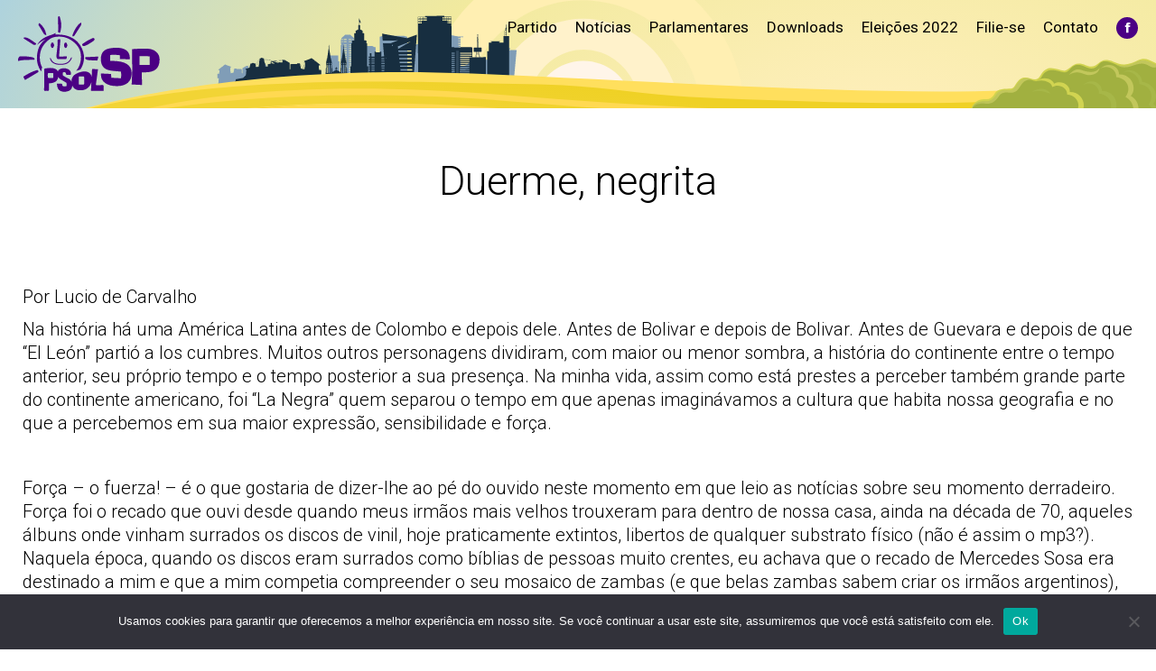

--- FILE ---
content_type: text/html; charset=UTF-8
request_url: https://psol50sp.org.br/2009/10/duerme-negrita/
body_size: 18915
content:
<!DOCTYPE html>
<!--[if !(IE 6) | !(IE 7) | !(IE 8)  ]><!-->
<html lang="pt-BR" class="no-js">
<!--<![endif]-->
<head>
	<meta charset="UTF-8" />
				<meta name="viewport" content="width=device-width, initial-scale=1, maximum-scale=1, user-scalable=0"/>
			<meta name="theme-color" content="#8224e3"/>	<link rel="profile" href="https://gmpg.org/xfn/11" />
	<script type="64db8826ae8d5ce2a2b5ce05-text/javascript">!function(e,c){e[c]=e[c]+(e[c]&&" ")+"quform-js"}(document.documentElement,"className");</script><meta name='robots' content='index, follow, max-image-preview:large, max-snippet:-1, max-video-preview:-1' />
	<style>img:is([sizes="auto" i], [sizes^="auto," i]) { contain-intrinsic-size: 3000px 1500px }</style>
	
	<!-- This site is optimized with the Yoast SEO plugin v26.8 - https://yoast.com/product/yoast-seo-wordpress/ -->
	<title>Duerme, negrita - PSOL SP</title>
	<link rel="canonical" href="https://psol50sp.org.br/2009/10/duerme-negrita/" />
	<meta property="og:locale" content="pt_BR" />
	<meta property="og:type" content="article" />
	<meta property="og:title" content="Duerme, negrita - PSOL SP" />
	<meta property="og:description" content="&nbsp; Por Lucio de Carvalho Na história há uma América Latina antes de Colombo e depois dele. Antes de Bolivar e depois de Bolivar. Antes de Guevara e depois de que &#8220;El León&#8221; partió a los cumbres. Muitos outros personagens dividiram, com maior ou menor sombra, a história do continente entre o tempo anterior, seu&hellip;" />
	<meta property="og:url" content="https://psol50sp.org.br/2009/10/duerme-negrita/" />
	<meta property="og:site_name" content="PSOL SP" />
	<meta property="article:publisher" content="https://www.facebook.com/psolsp/" />
	<meta property="article:published_time" content="2009-10-05T22:23:14+00:00" />
	<meta property="article:modified_time" content="2019-12-10T23:56:24+00:00" />
	<meta name="author" content="2020AdminSP" />
	<meta name="twitter:card" content="summary_large_image" />
	<meta name="twitter:creator" content="@psolsp" />
	<meta name="twitter:site" content="@psolsp" />
	<meta name="twitter:label1" content="Escrito por" />
	<meta name="twitter:data1" content="2020AdminSP" />
	<meta name="twitter:label2" content="Est. tempo de leitura" />
	<meta name="twitter:data2" content="3 minutos" />
	<script type="application/ld+json" class="yoast-schema-graph">{"@context":"https://schema.org","@graph":[{"@type":"Article","@id":"https://psol50sp.org.br/2009/10/duerme-negrita/#article","isPartOf":{"@id":"https://psol50sp.org.br/2009/10/duerme-negrita/"},"author":{"name":"2020AdminSP","@id":"https://psol50sp.org.br/#/schema/person/8401c1c6276158b8344dc7a6c6122245"},"headline":"Duerme, negrita","datePublished":"2009-10-05T22:23:14+00:00","dateModified":"2019-12-10T23:56:24+00:00","mainEntityOfPage":{"@id":"https://psol50sp.org.br/2009/10/duerme-negrita/"},"wordCount":502,"commentCount":0,"keywords":["América Latina","Homenagem","Mercedes Sosa"],"articleSection":["Notícias"],"inLanguage":"pt-BR","potentialAction":[{"@type":"CommentAction","name":"Comment","target":["https://psol50sp.org.br/2009/10/duerme-negrita/#respond"]}]},{"@type":"WebPage","@id":"https://psol50sp.org.br/2009/10/duerme-negrita/","url":"https://psol50sp.org.br/2009/10/duerme-negrita/","name":"Duerme, negrita - PSOL SP","isPartOf":{"@id":"https://psol50sp.org.br/#website"},"datePublished":"2009-10-05T22:23:14+00:00","dateModified":"2019-12-10T23:56:24+00:00","author":{"@id":"https://psol50sp.org.br/#/schema/person/8401c1c6276158b8344dc7a6c6122245"},"breadcrumb":{"@id":"https://psol50sp.org.br/2009/10/duerme-negrita/#breadcrumb"},"inLanguage":"pt-BR","potentialAction":[{"@type":"ReadAction","target":["https://psol50sp.org.br/2009/10/duerme-negrita/"]}]},{"@type":"BreadcrumbList","@id":"https://psol50sp.org.br/2009/10/duerme-negrita/#breadcrumb","itemListElement":[{"@type":"ListItem","position":1,"name":"Início","item":"https://psol50sp.org.br/"},{"@type":"ListItem","position":2,"name":"Duerme, negrita"}]},{"@type":"WebSite","@id":"https://psol50sp.org.br/#website","url":"https://psol50sp.org.br/","name":"PSOL SP","description":"Site Estadual do PSOL São Paulo","potentialAction":[{"@type":"SearchAction","target":{"@type":"EntryPoint","urlTemplate":"https://psol50sp.org.br/?s={search_term_string}"},"query-input":{"@type":"PropertyValueSpecification","valueRequired":true,"valueName":"search_term_string"}}],"inLanguage":"pt-BR"},{"@type":"Person","@id":"https://psol50sp.org.br/#/schema/person/8401c1c6276158b8344dc7a6c6122245","name":"2020AdminSP","image":{"@type":"ImageObject","inLanguage":"pt-BR","@id":"https://psol50sp.org.br/#/schema/person/image/","url":"https://secure.gravatar.com/avatar/113f5c3d44309cdb1a304589f6c7ee8ed1f338e0a05f525662a8447297aadcd2?s=96&d=mm&r=g","contentUrl":"https://secure.gravatar.com/avatar/113f5c3d44309cdb1a304589f6c7ee8ed1f338e0a05f525662a8447297aadcd2?s=96&d=mm&r=g","caption":"2020AdminSP"}}]}</script>
	<!-- / Yoast SEO plugin. -->


<link rel='dns-prefetch' href='//www.googletagmanager.com' />
<link rel='dns-prefetch' href='//fonts.googleapis.com' />
<link rel="alternate" type="application/rss+xml" title="Feed para PSOL SP &raquo;" href="https://psol50sp.org.br/feed/" />
<link rel="alternate" type="application/rss+xml" title="Feed de comentários para PSOL SP &raquo;" href="https://psol50sp.org.br/comments/feed/" />
<link rel="alternate" type="application/rss+xml" title="Feed de comentários para PSOL SP &raquo; Duerme, negrita" href="https://psol50sp.org.br/2009/10/duerme-negrita/feed/" />
<script type="64db8826ae8d5ce2a2b5ce05-text/javascript">
window._wpemojiSettings = {"baseUrl":"https:\/\/s.w.org\/images\/core\/emoji\/16.0.1\/72x72\/","ext":".png","svgUrl":"https:\/\/s.w.org\/images\/core\/emoji\/16.0.1\/svg\/","svgExt":".svg","source":{"concatemoji":"https:\/\/psol50sp.org.br\/wp-includes\/js\/wp-emoji-release.min.js?ver=6.8.3"}};
/*! This file is auto-generated */
!function(s,n){var o,i,e;function c(e){try{var t={supportTests:e,timestamp:(new Date).valueOf()};sessionStorage.setItem(o,JSON.stringify(t))}catch(e){}}function p(e,t,n){e.clearRect(0,0,e.canvas.width,e.canvas.height),e.fillText(t,0,0);var t=new Uint32Array(e.getImageData(0,0,e.canvas.width,e.canvas.height).data),a=(e.clearRect(0,0,e.canvas.width,e.canvas.height),e.fillText(n,0,0),new Uint32Array(e.getImageData(0,0,e.canvas.width,e.canvas.height).data));return t.every(function(e,t){return e===a[t]})}function u(e,t){e.clearRect(0,0,e.canvas.width,e.canvas.height),e.fillText(t,0,0);for(var n=e.getImageData(16,16,1,1),a=0;a<n.data.length;a++)if(0!==n.data[a])return!1;return!0}function f(e,t,n,a){switch(t){case"flag":return n(e,"\ud83c\udff3\ufe0f\u200d\u26a7\ufe0f","\ud83c\udff3\ufe0f\u200b\u26a7\ufe0f")?!1:!n(e,"\ud83c\udde8\ud83c\uddf6","\ud83c\udde8\u200b\ud83c\uddf6")&&!n(e,"\ud83c\udff4\udb40\udc67\udb40\udc62\udb40\udc65\udb40\udc6e\udb40\udc67\udb40\udc7f","\ud83c\udff4\u200b\udb40\udc67\u200b\udb40\udc62\u200b\udb40\udc65\u200b\udb40\udc6e\u200b\udb40\udc67\u200b\udb40\udc7f");case"emoji":return!a(e,"\ud83e\udedf")}return!1}function g(e,t,n,a){var r="undefined"!=typeof WorkerGlobalScope&&self instanceof WorkerGlobalScope?new OffscreenCanvas(300,150):s.createElement("canvas"),o=r.getContext("2d",{willReadFrequently:!0}),i=(o.textBaseline="top",o.font="600 32px Arial",{});return e.forEach(function(e){i[e]=t(o,e,n,a)}),i}function t(e){var t=s.createElement("script");t.src=e,t.defer=!0,s.head.appendChild(t)}"undefined"!=typeof Promise&&(o="wpEmojiSettingsSupports",i=["flag","emoji"],n.supports={everything:!0,everythingExceptFlag:!0},e=new Promise(function(e){s.addEventListener("DOMContentLoaded",e,{once:!0})}),new Promise(function(t){var n=function(){try{var e=JSON.parse(sessionStorage.getItem(o));if("object"==typeof e&&"number"==typeof e.timestamp&&(new Date).valueOf()<e.timestamp+604800&&"object"==typeof e.supportTests)return e.supportTests}catch(e){}return null}();if(!n){if("undefined"!=typeof Worker&&"undefined"!=typeof OffscreenCanvas&&"undefined"!=typeof URL&&URL.createObjectURL&&"undefined"!=typeof Blob)try{var e="postMessage("+g.toString()+"("+[JSON.stringify(i),f.toString(),p.toString(),u.toString()].join(",")+"));",a=new Blob([e],{type:"text/javascript"}),r=new Worker(URL.createObjectURL(a),{name:"wpTestEmojiSupports"});return void(r.onmessage=function(e){c(n=e.data),r.terminate(),t(n)})}catch(e){}c(n=g(i,f,p,u))}t(n)}).then(function(e){for(var t in e)n.supports[t]=e[t],n.supports.everything=n.supports.everything&&n.supports[t],"flag"!==t&&(n.supports.everythingExceptFlag=n.supports.everythingExceptFlag&&n.supports[t]);n.supports.everythingExceptFlag=n.supports.everythingExceptFlag&&!n.supports.flag,n.DOMReady=!1,n.readyCallback=function(){n.DOMReady=!0}}).then(function(){return e}).then(function(){var e;n.supports.everything||(n.readyCallback(),(e=n.source||{}).concatemoji?t(e.concatemoji):e.wpemoji&&e.twemoji&&(t(e.twemoji),t(e.wpemoji)))}))}((window,document),window._wpemojiSettings);
</script>
<style id='wp-emoji-styles-inline-css'>

	img.wp-smiley, img.emoji {
		display: inline !important;
		border: none !important;
		box-shadow: none !important;
		height: 1em !important;
		width: 1em !important;
		margin: 0 0.07em !important;
		vertical-align: -0.1em !important;
		background: none !important;
		padding: 0 !important;
	}
</style>
<link rel='stylesheet' id='wp-block-library-css' href='https://psol50sp.org.br/wp-includes/css/dist/block-library/style.min.css?ver=6.8.3' media='all' />
<style id='wp-block-library-theme-inline-css'>
.wp-block-audio :where(figcaption){color:#555;font-size:13px;text-align:center}.is-dark-theme .wp-block-audio :where(figcaption){color:#ffffffa6}.wp-block-audio{margin:0 0 1em}.wp-block-code{border:1px solid #ccc;border-radius:4px;font-family:Menlo,Consolas,monaco,monospace;padding:.8em 1em}.wp-block-embed :where(figcaption){color:#555;font-size:13px;text-align:center}.is-dark-theme .wp-block-embed :where(figcaption){color:#ffffffa6}.wp-block-embed{margin:0 0 1em}.blocks-gallery-caption{color:#555;font-size:13px;text-align:center}.is-dark-theme .blocks-gallery-caption{color:#ffffffa6}:root :where(.wp-block-image figcaption){color:#555;font-size:13px;text-align:center}.is-dark-theme :root :where(.wp-block-image figcaption){color:#ffffffa6}.wp-block-image{margin:0 0 1em}.wp-block-pullquote{border-bottom:4px solid;border-top:4px solid;color:currentColor;margin-bottom:1.75em}.wp-block-pullquote cite,.wp-block-pullquote footer,.wp-block-pullquote__citation{color:currentColor;font-size:.8125em;font-style:normal;text-transform:uppercase}.wp-block-quote{border-left:.25em solid;margin:0 0 1.75em;padding-left:1em}.wp-block-quote cite,.wp-block-quote footer{color:currentColor;font-size:.8125em;font-style:normal;position:relative}.wp-block-quote:where(.has-text-align-right){border-left:none;border-right:.25em solid;padding-left:0;padding-right:1em}.wp-block-quote:where(.has-text-align-center){border:none;padding-left:0}.wp-block-quote.is-large,.wp-block-quote.is-style-large,.wp-block-quote:where(.is-style-plain){border:none}.wp-block-search .wp-block-search__label{font-weight:700}.wp-block-search__button{border:1px solid #ccc;padding:.375em .625em}:where(.wp-block-group.has-background){padding:1.25em 2.375em}.wp-block-separator.has-css-opacity{opacity:.4}.wp-block-separator{border:none;border-bottom:2px solid;margin-left:auto;margin-right:auto}.wp-block-separator.has-alpha-channel-opacity{opacity:1}.wp-block-separator:not(.is-style-wide):not(.is-style-dots){width:100px}.wp-block-separator.has-background:not(.is-style-dots){border-bottom:none;height:1px}.wp-block-separator.has-background:not(.is-style-wide):not(.is-style-dots){height:2px}.wp-block-table{margin:0 0 1em}.wp-block-table td,.wp-block-table th{word-break:normal}.wp-block-table :where(figcaption){color:#555;font-size:13px;text-align:center}.is-dark-theme .wp-block-table :where(figcaption){color:#ffffffa6}.wp-block-video :where(figcaption){color:#555;font-size:13px;text-align:center}.is-dark-theme .wp-block-video :where(figcaption){color:#ffffffa6}.wp-block-video{margin:0 0 1em}:root :where(.wp-block-template-part.has-background){margin-bottom:0;margin-top:0;padding:1.25em 2.375em}
</style>
<style id='classic-theme-styles-inline-css'>
/*! This file is auto-generated */
.wp-block-button__link{color:#fff;background-color:#32373c;border-radius:9999px;box-shadow:none;text-decoration:none;padding:calc(.667em + 2px) calc(1.333em + 2px);font-size:1.125em}.wp-block-file__button{background:#32373c;color:#fff;text-decoration:none}
</style>
<style id='global-styles-inline-css'>
:root{--wp--preset--aspect-ratio--square: 1;--wp--preset--aspect-ratio--4-3: 4/3;--wp--preset--aspect-ratio--3-4: 3/4;--wp--preset--aspect-ratio--3-2: 3/2;--wp--preset--aspect-ratio--2-3: 2/3;--wp--preset--aspect-ratio--16-9: 16/9;--wp--preset--aspect-ratio--9-16: 9/16;--wp--preset--color--black: #000000;--wp--preset--color--cyan-bluish-gray: #abb8c3;--wp--preset--color--white: #FFF;--wp--preset--color--pale-pink: #f78da7;--wp--preset--color--vivid-red: #cf2e2e;--wp--preset--color--luminous-vivid-orange: #ff6900;--wp--preset--color--luminous-vivid-amber: #fcb900;--wp--preset--color--light-green-cyan: #7bdcb5;--wp--preset--color--vivid-green-cyan: #00d084;--wp--preset--color--pale-cyan-blue: #8ed1fc;--wp--preset--color--vivid-cyan-blue: #0693e3;--wp--preset--color--vivid-purple: #9b51e0;--wp--preset--color--accent: #8224e3;--wp--preset--color--dark-gray: #111;--wp--preset--color--light-gray: #767676;--wp--preset--gradient--vivid-cyan-blue-to-vivid-purple: linear-gradient(135deg,rgba(6,147,227,1) 0%,rgb(155,81,224) 100%);--wp--preset--gradient--light-green-cyan-to-vivid-green-cyan: linear-gradient(135deg,rgb(122,220,180) 0%,rgb(0,208,130) 100%);--wp--preset--gradient--luminous-vivid-amber-to-luminous-vivid-orange: linear-gradient(135deg,rgba(252,185,0,1) 0%,rgba(255,105,0,1) 100%);--wp--preset--gradient--luminous-vivid-orange-to-vivid-red: linear-gradient(135deg,rgba(255,105,0,1) 0%,rgb(207,46,46) 100%);--wp--preset--gradient--very-light-gray-to-cyan-bluish-gray: linear-gradient(135deg,rgb(238,238,238) 0%,rgb(169,184,195) 100%);--wp--preset--gradient--cool-to-warm-spectrum: linear-gradient(135deg,rgb(74,234,220) 0%,rgb(151,120,209) 20%,rgb(207,42,186) 40%,rgb(238,44,130) 60%,rgb(251,105,98) 80%,rgb(254,248,76) 100%);--wp--preset--gradient--blush-light-purple: linear-gradient(135deg,rgb(255,206,236) 0%,rgb(152,150,240) 100%);--wp--preset--gradient--blush-bordeaux: linear-gradient(135deg,rgb(254,205,165) 0%,rgb(254,45,45) 50%,rgb(107,0,62) 100%);--wp--preset--gradient--luminous-dusk: linear-gradient(135deg,rgb(255,203,112) 0%,rgb(199,81,192) 50%,rgb(65,88,208) 100%);--wp--preset--gradient--pale-ocean: linear-gradient(135deg,rgb(255,245,203) 0%,rgb(182,227,212) 50%,rgb(51,167,181) 100%);--wp--preset--gradient--electric-grass: linear-gradient(135deg,rgb(202,248,128) 0%,rgb(113,206,126) 100%);--wp--preset--gradient--midnight: linear-gradient(135deg,rgb(2,3,129) 0%,rgb(40,116,252) 100%);--wp--preset--font-size--small: 13px;--wp--preset--font-size--medium: 20px;--wp--preset--font-size--large: 36px;--wp--preset--font-size--x-large: 42px;--wp--preset--spacing--20: 0.44rem;--wp--preset--spacing--30: 0.67rem;--wp--preset--spacing--40: 1rem;--wp--preset--spacing--50: 1.5rem;--wp--preset--spacing--60: 2.25rem;--wp--preset--spacing--70: 3.38rem;--wp--preset--spacing--80: 5.06rem;--wp--preset--shadow--natural: 6px 6px 9px rgba(0, 0, 0, 0.2);--wp--preset--shadow--deep: 12px 12px 50px rgba(0, 0, 0, 0.4);--wp--preset--shadow--sharp: 6px 6px 0px rgba(0, 0, 0, 0.2);--wp--preset--shadow--outlined: 6px 6px 0px -3px rgba(255, 255, 255, 1), 6px 6px rgba(0, 0, 0, 1);--wp--preset--shadow--crisp: 6px 6px 0px rgba(0, 0, 0, 1);}:where(.is-layout-flex){gap: 0.5em;}:where(.is-layout-grid){gap: 0.5em;}body .is-layout-flex{display: flex;}.is-layout-flex{flex-wrap: wrap;align-items: center;}.is-layout-flex > :is(*, div){margin: 0;}body .is-layout-grid{display: grid;}.is-layout-grid > :is(*, div){margin: 0;}:where(.wp-block-columns.is-layout-flex){gap: 2em;}:where(.wp-block-columns.is-layout-grid){gap: 2em;}:where(.wp-block-post-template.is-layout-flex){gap: 1.25em;}:where(.wp-block-post-template.is-layout-grid){gap: 1.25em;}.has-black-color{color: var(--wp--preset--color--black) !important;}.has-cyan-bluish-gray-color{color: var(--wp--preset--color--cyan-bluish-gray) !important;}.has-white-color{color: var(--wp--preset--color--white) !important;}.has-pale-pink-color{color: var(--wp--preset--color--pale-pink) !important;}.has-vivid-red-color{color: var(--wp--preset--color--vivid-red) !important;}.has-luminous-vivid-orange-color{color: var(--wp--preset--color--luminous-vivid-orange) !important;}.has-luminous-vivid-amber-color{color: var(--wp--preset--color--luminous-vivid-amber) !important;}.has-light-green-cyan-color{color: var(--wp--preset--color--light-green-cyan) !important;}.has-vivid-green-cyan-color{color: var(--wp--preset--color--vivid-green-cyan) !important;}.has-pale-cyan-blue-color{color: var(--wp--preset--color--pale-cyan-blue) !important;}.has-vivid-cyan-blue-color{color: var(--wp--preset--color--vivid-cyan-blue) !important;}.has-vivid-purple-color{color: var(--wp--preset--color--vivid-purple) !important;}.has-black-background-color{background-color: var(--wp--preset--color--black) !important;}.has-cyan-bluish-gray-background-color{background-color: var(--wp--preset--color--cyan-bluish-gray) !important;}.has-white-background-color{background-color: var(--wp--preset--color--white) !important;}.has-pale-pink-background-color{background-color: var(--wp--preset--color--pale-pink) !important;}.has-vivid-red-background-color{background-color: var(--wp--preset--color--vivid-red) !important;}.has-luminous-vivid-orange-background-color{background-color: var(--wp--preset--color--luminous-vivid-orange) !important;}.has-luminous-vivid-amber-background-color{background-color: var(--wp--preset--color--luminous-vivid-amber) !important;}.has-light-green-cyan-background-color{background-color: var(--wp--preset--color--light-green-cyan) !important;}.has-vivid-green-cyan-background-color{background-color: var(--wp--preset--color--vivid-green-cyan) !important;}.has-pale-cyan-blue-background-color{background-color: var(--wp--preset--color--pale-cyan-blue) !important;}.has-vivid-cyan-blue-background-color{background-color: var(--wp--preset--color--vivid-cyan-blue) !important;}.has-vivid-purple-background-color{background-color: var(--wp--preset--color--vivid-purple) !important;}.has-black-border-color{border-color: var(--wp--preset--color--black) !important;}.has-cyan-bluish-gray-border-color{border-color: var(--wp--preset--color--cyan-bluish-gray) !important;}.has-white-border-color{border-color: var(--wp--preset--color--white) !important;}.has-pale-pink-border-color{border-color: var(--wp--preset--color--pale-pink) !important;}.has-vivid-red-border-color{border-color: var(--wp--preset--color--vivid-red) !important;}.has-luminous-vivid-orange-border-color{border-color: var(--wp--preset--color--luminous-vivid-orange) !important;}.has-luminous-vivid-amber-border-color{border-color: var(--wp--preset--color--luminous-vivid-amber) !important;}.has-light-green-cyan-border-color{border-color: var(--wp--preset--color--light-green-cyan) !important;}.has-vivid-green-cyan-border-color{border-color: var(--wp--preset--color--vivid-green-cyan) !important;}.has-pale-cyan-blue-border-color{border-color: var(--wp--preset--color--pale-cyan-blue) !important;}.has-vivid-cyan-blue-border-color{border-color: var(--wp--preset--color--vivid-cyan-blue) !important;}.has-vivid-purple-border-color{border-color: var(--wp--preset--color--vivid-purple) !important;}.has-vivid-cyan-blue-to-vivid-purple-gradient-background{background: var(--wp--preset--gradient--vivid-cyan-blue-to-vivid-purple) !important;}.has-light-green-cyan-to-vivid-green-cyan-gradient-background{background: var(--wp--preset--gradient--light-green-cyan-to-vivid-green-cyan) !important;}.has-luminous-vivid-amber-to-luminous-vivid-orange-gradient-background{background: var(--wp--preset--gradient--luminous-vivid-amber-to-luminous-vivid-orange) !important;}.has-luminous-vivid-orange-to-vivid-red-gradient-background{background: var(--wp--preset--gradient--luminous-vivid-orange-to-vivid-red) !important;}.has-very-light-gray-to-cyan-bluish-gray-gradient-background{background: var(--wp--preset--gradient--very-light-gray-to-cyan-bluish-gray) !important;}.has-cool-to-warm-spectrum-gradient-background{background: var(--wp--preset--gradient--cool-to-warm-spectrum) !important;}.has-blush-light-purple-gradient-background{background: var(--wp--preset--gradient--blush-light-purple) !important;}.has-blush-bordeaux-gradient-background{background: var(--wp--preset--gradient--blush-bordeaux) !important;}.has-luminous-dusk-gradient-background{background: var(--wp--preset--gradient--luminous-dusk) !important;}.has-pale-ocean-gradient-background{background: var(--wp--preset--gradient--pale-ocean) !important;}.has-electric-grass-gradient-background{background: var(--wp--preset--gradient--electric-grass) !important;}.has-midnight-gradient-background{background: var(--wp--preset--gradient--midnight) !important;}.has-small-font-size{font-size: var(--wp--preset--font-size--small) !important;}.has-medium-font-size{font-size: var(--wp--preset--font-size--medium) !important;}.has-large-font-size{font-size: var(--wp--preset--font-size--large) !important;}.has-x-large-font-size{font-size: var(--wp--preset--font-size--x-large) !important;}
:where(.wp-block-post-template.is-layout-flex){gap: 1.25em;}:where(.wp-block-post-template.is-layout-grid){gap: 1.25em;}
:where(.wp-block-columns.is-layout-flex){gap: 2em;}:where(.wp-block-columns.is-layout-grid){gap: 2em;}
:root :where(.wp-block-pullquote){font-size: 1.5em;line-height: 1.6;}
</style>
<link rel='stylesheet' id='cookie-notice-front-css' href='https://psol50sp.org.br/wp-content/plugins/cookie-notice/css/front.min.css?ver=2.5.7' media='all' />
<link rel='stylesheet' id='quform-css' href='https://psol50sp.org.br/wp-content/plugins/quform/cache/quform.css?ver=1759414748' media='all' />
<link rel='stylesheet' id='the7-font-css' href='https://psol50sp.org.br/wp-content/themes/dt-the7/fonts/icomoon-the7-font/icomoon-the7-font.min.css?ver=12.9.1' media='all' />
<link rel='stylesheet' id='dt-web-fonts-css' href='https://fonts.googleapis.com/css?family=Roboto:300,400,500,600,700,900' media='all' />
<link rel='stylesheet' id='dt-main-css' href='https://psol50sp.org.br/wp-content/themes/dt-the7/css/main.min.css?ver=12.9.1' media='all' />
<link rel='stylesheet' id='the7-custom-scrollbar-css' href='https://psol50sp.org.br/wp-content/themes/dt-the7/lib/custom-scrollbar/custom-scrollbar.min.css?ver=12.9.1' media='all' />
<link rel='stylesheet' id='the7-wpbakery-css' href='https://psol50sp.org.br/wp-content/themes/dt-the7/css/wpbakery.min.css?ver=12.9.1' media='all' />
<link rel='stylesheet' id='the7-css-vars-css' href='https://psol50sp.org.br/wp-content/uploads/the7-css/css-vars.css?ver=2ec2efb84983' media='all' />
<link rel='stylesheet' id='dt-custom-css' href='https://psol50sp.org.br/wp-content/uploads/the7-css/custom.css?ver=2ec2efb84983' media='all' />
<link rel='stylesheet' id='dt-media-css' href='https://psol50sp.org.br/wp-content/uploads/the7-css/media.css?ver=2ec2efb84983' media='all' />
<link rel='stylesheet' id='the7-mega-menu-css' href='https://psol50sp.org.br/wp-content/uploads/the7-css/mega-menu.css?ver=2ec2efb84983' media='all' />
<link rel='stylesheet' id='the7-elements-css' href='https://psol50sp.org.br/wp-content/uploads/the7-css/post-type-dynamic.css?ver=2ec2efb84983' media='all' />
<link rel='stylesheet' id='style-css' href='https://psol50sp.org.br/wp-content/themes/dt-the7/style.css?ver=12.9.1' media='all' />
<script src="https://psol50sp.org.br/wp-includes/js/jquery/jquery.min.js?ver=3.7.1" id="jquery-core-js" type="64db8826ae8d5ce2a2b5ce05-text/javascript"></script>
<script src="https://psol50sp.org.br/wp-includes/js/jquery/jquery-migrate.min.js?ver=3.4.1" id="jquery-migrate-js" type="64db8826ae8d5ce2a2b5ce05-text/javascript"></script>
<script id="cookie-notice-front-js-before" type="64db8826ae8d5ce2a2b5ce05-text/javascript">
var cnArgs = {"ajaxUrl":"https:\/\/psol50sp.org.br\/wp-admin\/admin-ajax.php","nonce":"b1ba5110eb","hideEffect":"fade","position":"bottom","onScroll":false,"onScrollOffset":100,"onClick":false,"cookieName":"cookie_notice_accepted","cookieTime":2592000,"cookieTimeRejected":2592000,"globalCookie":false,"redirection":false,"cache":false,"revokeCookies":false,"revokeCookiesOpt":"automatic"};
</script>
<script src="https://psol50sp.org.br/wp-content/plugins/cookie-notice/js/front.min.js?ver=2.5.7" id="cookie-notice-front-js" type="64db8826ae8d5ce2a2b5ce05-text/javascript"></script>
<script src="//psol50sp.org.br/wp-content/plugins/revslider/sr6/assets/js/rbtools.min.js?ver=6.7.37" async id="tp-tools-js" type="64db8826ae8d5ce2a2b5ce05-text/javascript"></script>
<script src="//psol50sp.org.br/wp-content/plugins/revslider/sr6/assets/js/rs6.min.js?ver=6.7.37" async id="revmin-js" type="64db8826ae8d5ce2a2b5ce05-text/javascript"></script>
<script id="dt-above-fold-js-extra" type="64db8826ae8d5ce2a2b5ce05-text/javascript">
var dtLocal = {"themeUrl":"https:\/\/psol50sp.org.br\/wp-content\/themes\/dt-the7","passText":"Para ver esse post protegido, insira a senha abaixo:","moreButtonText":{"loading":"Carregando...","loadMore":"Veja mais"},"postID":"3008","ajaxurl":"https:\/\/psol50sp.org.br\/wp-admin\/admin-ajax.php","REST":{"baseUrl":"https:\/\/psol50sp.org.br\/wp-json\/the7\/v1","endpoints":{"sendMail":"\/send-mail"}},"contactMessages":{"required":"Um ou mais campos t\u00eam um erro. Por favor verifique e tente novamente.","terms":"Please accept the privacy policy.","fillTheCaptchaError":"Please, fill the captcha."},"captchaSiteKey":"","ajaxNonce":"d8ede00fa5","pageData":"","themeSettings":{"smoothScroll":"off","lazyLoading":false,"desktopHeader":{"height":120},"ToggleCaptionEnabled":"disabled","ToggleCaption":"Navigation","floatingHeader":{"showAfter":94,"showMenu":false,"height":60,"logo":{"showLogo":true,"html":"<img class=\" preload-me\" src=\"https:\/\/psol50sp.org.br\/wp-content\/themes\/dt-the7\/inc\/presets\/images\/full\/skin11r.header-style-floating-logo-regular.png\" srcset=\"https:\/\/psol50sp.org.br\/wp-content\/themes\/dt-the7\/inc\/presets\/images\/full\/skin11r.header-style-floating-logo-regular.png 44w, https:\/\/psol50sp.org.br\/wp-content\/themes\/dt-the7\/inc\/presets\/images\/full\/skin11r.header-style-floating-logo-hd.png 88w\" width=\"44\" height=\"44\"   sizes=\"44px\" alt=\"PSOL SP\" \/>","url":"https:\/\/psol50sp.org.br\/"}},"topLine":{"floatingTopLine":{"logo":{"showLogo":false,"html":""}}},"mobileHeader":{"firstSwitchPoint":990,"secondSwitchPoint":600,"firstSwitchPointHeight":60,"secondSwitchPointHeight":60,"mobileToggleCaptionEnabled":"disabled","mobileToggleCaption":"Menu"},"stickyMobileHeaderFirstSwitch":{"logo":{"html":"<img class=\" preload-me\" src=\"https:\/\/psol50sp.org.br\/wp-content\/uploads\/2019\/12\/Grupo-1217.png\" srcset=\"https:\/\/psol50sp.org.br\/wp-content\/uploads\/2019\/12\/Grupo-1217.png 163w, https:\/\/psol50sp.org.br\/wp-content\/uploads\/2019\/12\/Grupo-1217.png 163w\" width=\"163\" height=\"38\"   sizes=\"163px\" alt=\"PSOL SP\" \/>"}},"stickyMobileHeaderSecondSwitch":{"logo":{"html":"<img class=\" preload-me\" src=\"https:\/\/psol50sp.org.br\/wp-content\/uploads\/2019\/12\/Grupo-1217.png\" srcset=\"https:\/\/psol50sp.org.br\/wp-content\/uploads\/2019\/12\/Grupo-1217.png 163w, https:\/\/psol50sp.org.br\/wp-content\/uploads\/2019\/12\/Grupo-1217.png 163w\" width=\"163\" height=\"38\"   sizes=\"163px\" alt=\"PSOL SP\" \/>"}},"sidebar":{"switchPoint":990},"boxedWidth":"1280px"},"VCMobileScreenWidth":"768"};
var dtShare = {"shareButtonText":{"facebook":"Share on Facebook","twitter":"Share on X","pinterest":"Pin it","linkedin":"Share on Linkedin","whatsapp":"Share on Whatsapp"},"overlayOpacity":"85"};
</script>
<script src="https://psol50sp.org.br/wp-content/themes/dt-the7/js/above-the-fold.min.js?ver=12.9.1" id="dt-above-fold-js" type="64db8826ae8d5ce2a2b5ce05-text/javascript"></script>

<!-- Snippet da etiqueta do Google (gtag.js) adicionado pelo Site Kit -->
<!-- Snippet do Google Análises adicionado pelo Site Kit -->
<script src="https://www.googletagmanager.com/gtag/js?id=G-Y5L5QBZSS5" id="google_gtagjs-js" async type="64db8826ae8d5ce2a2b5ce05-text/javascript"></script>
<script id="google_gtagjs-js-after" type="64db8826ae8d5ce2a2b5ce05-text/javascript">
window.dataLayer = window.dataLayer || [];function gtag(){dataLayer.push(arguments);}
gtag("set","linker",{"domains":["psol50sp.org.br"]});
gtag("js", new Date());
gtag("set", "developer_id.dZTNiMT", true);
gtag("config", "G-Y5L5QBZSS5");
</script>
<link rel="https://api.w.org/" href="https://psol50sp.org.br/wp-json/" /><link rel="alternate" title="JSON" type="application/json" href="https://psol50sp.org.br/wp-json/wp/v2/posts/3008" /><link rel="EditURI" type="application/rsd+xml" title="RSD" href="https://psol50sp.org.br/xmlrpc.php?rsd" />
<meta name="generator" content="WordPress 6.8.3" />
<link rel='shortlink' href='https://psol50sp.org.br/?p=3008' />
<link rel="alternate" title="oEmbed (JSON)" type="application/json+oembed" href="https://psol50sp.org.br/wp-json/oembed/1.0/embed?url=https%3A%2F%2Fpsol50sp.org.br%2F2009%2F10%2Fduerme-negrita%2F" />
<link rel="alternate" title="oEmbed (XML)" type="text/xml+oembed" href="https://psol50sp.org.br/wp-json/oembed/1.0/embed?url=https%3A%2F%2Fpsol50sp.org.br%2F2009%2F10%2Fduerme-negrita%2F&#038;format=xml" />
<meta name="generator" content="Site Kit by Google 1.162.1" /><link rel="pingback" href="https://psol50sp.org.br/xmlrpc.php">
<meta name="generator" content="Powered by WPBakery Page Builder - drag and drop page builder for WordPress."/>
<meta name="generator" content="Powered by Slider Revolution 6.7.37 - responsive, Mobile-Friendly Slider Plugin for WordPress with comfortable drag and drop interface." />
<link rel="icon" href="https://psol50sp.org.br/wp-content/uploads/2020/01/PSOLSPfav.png" type="image/png" sizes="16x16"/><link rel="icon" href="https://psol50sp.org.br/wp-content/uploads/2020/01/PSOLSPfav.png" type="image/png" sizes="32x32"/><link rel="apple-touch-icon" href="https://psol50sp.org.br/wp-content/uploads/2019/12/Grupo-1217.png"><link rel="apple-touch-icon" sizes="76x76" href="https://psol50sp.org.br/wp-content/uploads/2019/12/Grupo-1217.png"><link rel="apple-touch-icon" sizes="120x120" href="https://psol50sp.org.br/wp-content/uploads/2019/12/Grupo-1217.png"><link rel="apple-touch-icon" sizes="152x152" href="https://psol50sp.org.br/wp-content/uploads/2019/12/Grupo-1217.png"><script type="64db8826ae8d5ce2a2b5ce05-text/javascript">function setREVStartSize(e){
			//window.requestAnimationFrame(function() {
				window.RSIW = window.RSIW===undefined ? window.innerWidth : window.RSIW;
				window.RSIH = window.RSIH===undefined ? window.innerHeight : window.RSIH;
				try {
					var pw = document.getElementById(e.c).parentNode.offsetWidth,
						newh;
					pw = pw===0 || isNaN(pw) || (e.l=="fullwidth" || e.layout=="fullwidth") ? window.RSIW : pw;
					e.tabw = e.tabw===undefined ? 0 : parseInt(e.tabw);
					e.thumbw = e.thumbw===undefined ? 0 : parseInt(e.thumbw);
					e.tabh = e.tabh===undefined ? 0 : parseInt(e.tabh);
					e.thumbh = e.thumbh===undefined ? 0 : parseInt(e.thumbh);
					e.tabhide = e.tabhide===undefined ? 0 : parseInt(e.tabhide);
					e.thumbhide = e.thumbhide===undefined ? 0 : parseInt(e.thumbhide);
					e.mh = e.mh===undefined || e.mh=="" || e.mh==="auto" ? 0 : parseInt(e.mh,0);
					if(e.layout==="fullscreen" || e.l==="fullscreen")
						newh = Math.max(e.mh,window.RSIH);
					else{
						e.gw = Array.isArray(e.gw) ? e.gw : [e.gw];
						for (var i in e.rl) if (e.gw[i]===undefined || e.gw[i]===0) e.gw[i] = e.gw[i-1];
						e.gh = e.el===undefined || e.el==="" || (Array.isArray(e.el) && e.el.length==0)? e.gh : e.el;
						e.gh = Array.isArray(e.gh) ? e.gh : [e.gh];
						for (var i in e.rl) if (e.gh[i]===undefined || e.gh[i]===0) e.gh[i] = e.gh[i-1];
											
						var nl = new Array(e.rl.length),
							ix = 0,
							sl;
						e.tabw = e.tabhide>=pw ? 0 : e.tabw;
						e.thumbw = e.thumbhide>=pw ? 0 : e.thumbw;
						e.tabh = e.tabhide>=pw ? 0 : e.tabh;
						e.thumbh = e.thumbhide>=pw ? 0 : e.thumbh;
						for (var i in e.rl) nl[i] = e.rl[i]<window.RSIW ? 0 : e.rl[i];
						sl = nl[0];
						for (var i in nl) if (sl>nl[i] && nl[i]>0) { sl = nl[i]; ix=i;}
						var m = pw>(e.gw[ix]+e.tabw+e.thumbw) ? 1 : (pw-(e.tabw+e.thumbw)) / (e.gw[ix]);
						newh =  (e.gh[ix] * m) + (e.tabh + e.thumbh);
					}
					var el = document.getElementById(e.c);
					if (el!==null && el) el.style.height = newh+"px";
					el = document.getElementById(e.c+"_wrapper");
					if (el!==null && el) {
						el.style.height = newh+"px";
						el.style.display = "block";
					}
				} catch(e){
					console.log("Failure at Presize of Slider:" + e)
				}
			//});
		  };</script>
<noscript><style> .wpb_animate_when_almost_visible { opacity: 1; }</style></noscript><!-- Global site tag (gtag.js) - Google Analytics -->
<script async src="https://www.googletagmanager.com/gtag/js?id=UA-84111211-1" type="64db8826ae8d5ce2a2b5ce05-text/javascript"></script>
<script type="64db8826ae8d5ce2a2b5ce05-text/javascript">
  window.dataLayer = window.dataLayer || [];
  function gtag(){dataLayer.push(arguments);}
  gtag('js', new Date());

  gtag('config', 'UA-84111211-1');
</script>
<style id='the7-custom-inline-css' type='text/css'>
.sub-nav .menu-item i.fa,
.sub-nav .menu-item i.fas,
.sub-nav .menu-item i.far,
.sub-nav .menu-item i.fab {
	text-align: center;
	width: 1.25em;
}

.cn-button.bootstrap {
    background: #FFBC00;
}
</style>
</head>
<body id="the7-body" class="wp-singular post-template-default single single-post postid-3008 single-format-standard wp-embed-responsive wp-theme-dt-the7 cookies-not-set the7-core-ver-2.7.1 dt-responsive-on right-mobile-menu-close-icon ouside-menu-close-icon mobile-hamburger-close-bg-enable mobile-hamburger-close-bg-hover-enable  fade-medium-mobile-menu-close-icon fade-medium-menu-close-icon srcset-enabled btn-flat custom-btn-color custom-btn-hover-color floating-mobile-menu-icon top-header first-switch-logo-center first-switch-menu-right second-switch-logo-center second-switch-menu-right right-mobile-menu layzr-loading-on popup-message-style the7-ver-12.9.1 wpb-js-composer js-comp-ver-6.9.0 vc_responsive">
<!-- The7 12.9.1 -->

<div id="page" >
	<a class="skip-link screen-reader-text" href="#content">Pular para o conteúdo</a>

<div class="masthead inline-header right widgets full-width shadow-mobile-header-decoration small-mobile-menu-icon dt-parent-menu-clickable show-sub-menu-on-hover show-device-logo show-mobile-logo" >

	<div class="top-bar top-bar-empty top-bar-line-hide">
	<div class="top-bar-bg" ></div>
	<div class="mini-widgets left-widgets"></div><div class="mini-widgets right-widgets"></div></div>

	<header class="header-bar" role="banner">

		<div class="branding">
	<div id="site-title" class="assistive-text">PSOL SP</div>
	<div id="site-description" class="assistive-text">Site Estadual do PSOL São Paulo</div>
	<a class="" href="https://psol50sp.org.br/"><img class=" preload-me" src="https://psol50sp.org.br/wp-content/uploads/2019/12/Grupo-1064.png" srcset="https://psol50sp.org.br/wp-content/uploads/2019/12/Grupo-1064.png 157w, https://psol50sp.org.br/wp-content/uploads/2019/12/Grupo-1064.png 157w" width="157" height="84"   sizes="157px" alt="PSOL SP" /><img class="mobile-logo preload-me" src="https://psol50sp.org.br/wp-content/uploads/2019/12/Grupo-1217.png" srcset="https://psol50sp.org.br/wp-content/uploads/2019/12/Grupo-1217.png 163w, https://psol50sp.org.br/wp-content/uploads/2019/12/Grupo-1217.png 163w" width="163" height="38"   sizes="163px" alt="PSOL SP" /></a></div>

		<ul id="primary-menu" class="main-nav outside-item-custom-margin"><li class="menu-item menu-item-type-custom menu-item-object-custom menu-item-has-children menu-item-18455 first has-children depth-0"><a href='#' data-level='1' aria-haspopup='true' aria-expanded='false'><span class="menu-item-text"><span class="menu-text">Partido</span></span></a><ul class="sub-nav hover-style-bg level-arrows-on" role="group"><li class="menu-item menu-item-type-post_type menu-item-object-page menu-item-20190 first depth-1"><a href='https://psol50sp.org.br/executiva-estadual-2/' data-level='2'><span class="menu-item-text"><span class="menu-text">Executiva Estadual</span></span></a></li> <li class="menu-item menu-item-type-post_type menu-item-object-page menu-item-20183 depth-1"><a href='https://psol50sp.org.br/conheca-o-estatuto-do-diretorio-estadual-de-sao-paulo/' data-level='2'><span class="menu-item-text"><span class="menu-text">Estatuto do PSOL</span></span></a></li> <li class="menu-item menu-item-type-post_type menu-item-object-page menu-item-20217 depth-1"><a href='https://psol50sp.org.br/programa/' data-level='2'><span class="menu-item-text"><span class="menu-text">Programa</span></span></a></li> <li class="menu-item menu-item-type-post_type menu-item-object-page menu-item-20181 depth-1"><a href='https://psol50sp.org.br/secretarias-e-coletivos/' data-level='2'><span class="menu-item-text"><span class="menu-text">Setoriais do Partido</span></span></a></li> <li class="menu-item menu-item-type-post_type menu-item-object-page menu-item-20318 depth-1"><a href='https://psol50sp.org.br/resolucoes/' data-level='2'><span class="menu-item-text"><span class="menu-text">Resoluções</span></span></a></li> </ul></li> <li class="menu-item menu-item-type-post_type menu-item-object-page menu-item-has-children menu-item-20203 has-children depth-0"><a href='https://psol50sp.org.br/noticias/' data-level='1' aria-haspopup='true' aria-expanded='false'><span class="menu-item-text"><span class="menu-text">Notícias</span></span></a><ul class="sub-nav hover-style-bg level-arrows-on" role="group"><li class="menu-item menu-item-type-post_type menu-item-object-page menu-item-21725 first depth-1"><a href='https://psol50sp.org.br/opiniao/' data-level='2'><span class="menu-item-text"><span class="menu-text">Opinião</span></span></a></li> </ul></li> <li class="menu-item menu-item-type-post_type menu-item-object-page menu-item-18774 depth-0"><a href='https://psol50sp.org.br/parlamentares/' data-level='1'><span class="menu-item-text"><span class="menu-text">Parlamentares</span></span></a></li> <li class="menu-item menu-item-type-post_type menu-item-object-page menu-item-18458 depth-0"><a href='https://psol50sp.org.br/downloads/' data-level='1'><span class="menu-item-text"><span class="menu-text">Downloads</span></span></a></li> <li class="menu-item menu-item-type-post_type menu-item-object-page menu-item-22380 depth-0"><a href='https://psol50sp.org.br/candidatos-as-psol-sp-2022/' data-level='1'><span class="menu-item-text"><span class="menu-text">Eleições 2022</span></span></a></li> <li class="menu-item menu-item-type-post_type menu-item-object-page menu-item-18459 depth-0"><a href='https://psol50sp.org.br/filie-se-ao-psol/' data-level='1'><span class="menu-item-text"><span class="menu-text">Filie-se</span></span></a></li> <li class="menu-item menu-item-type-post_type menu-item-object-page menu-item-18460 last depth-0"><a href='https://psol50sp.org.br/contatos/' data-level='1'><span class="menu-item-text"><span class="menu-text">Contato</span></span></a></li> </ul>
		<div class="mini-widgets"><div class="soc-ico show-on-desktop near-logo-first-switch hide-on-second-switch custom-bg disabled-border border-off hover-disabled-bg hover-disabled-border  hover-border-off"><a title="Facebook page opens in new window" href="https://www.facebook.com/psolsp/" target="_blank" class="facebook"><span class="soc-font-icon"></span><span class="screen-reader-text">Facebook page opens in new window</span></a></div></div>
	</header>

</div>
<div role="navigation" aria-label="Main Menu" class="dt-mobile-header mobile-menu-show-divider">
	<div class="dt-close-mobile-menu-icon" aria-label="Close" role="button" tabindex="0"><div class="close-line-wrap"><span class="close-line"></span><span class="close-line"></span><span class="close-line"></span></div></div>	<ul id="mobile-menu" class="mobile-main-nav">
		<li class="menu-item menu-item-type-custom menu-item-object-custom menu-item-has-children menu-item-18455 first has-children depth-0"><a href='#' data-level='1' aria-haspopup='true' aria-expanded='false'><span class="menu-item-text"><span class="menu-text">Partido</span></span></a><ul class="sub-nav hover-style-bg level-arrows-on" role="group"><li class="menu-item menu-item-type-post_type menu-item-object-page menu-item-20190 first depth-1"><a href='https://psol50sp.org.br/executiva-estadual-2/' data-level='2'><span class="menu-item-text"><span class="menu-text">Executiva Estadual</span></span></a></li> <li class="menu-item menu-item-type-post_type menu-item-object-page menu-item-20183 depth-1"><a href='https://psol50sp.org.br/conheca-o-estatuto-do-diretorio-estadual-de-sao-paulo/' data-level='2'><span class="menu-item-text"><span class="menu-text">Estatuto do PSOL</span></span></a></li> <li class="menu-item menu-item-type-post_type menu-item-object-page menu-item-20217 depth-1"><a href='https://psol50sp.org.br/programa/' data-level='2'><span class="menu-item-text"><span class="menu-text">Programa</span></span></a></li> <li class="menu-item menu-item-type-post_type menu-item-object-page menu-item-20181 depth-1"><a href='https://psol50sp.org.br/secretarias-e-coletivos/' data-level='2'><span class="menu-item-text"><span class="menu-text">Setoriais do Partido</span></span></a></li> <li class="menu-item menu-item-type-post_type menu-item-object-page menu-item-20318 depth-1"><a href='https://psol50sp.org.br/resolucoes/' data-level='2'><span class="menu-item-text"><span class="menu-text">Resoluções</span></span></a></li> </ul></li> <li class="menu-item menu-item-type-post_type menu-item-object-page menu-item-has-children menu-item-20203 has-children depth-0"><a href='https://psol50sp.org.br/noticias/' data-level='1' aria-haspopup='true' aria-expanded='false'><span class="menu-item-text"><span class="menu-text">Notícias</span></span></a><ul class="sub-nav hover-style-bg level-arrows-on" role="group"><li class="menu-item menu-item-type-post_type menu-item-object-page menu-item-21725 first depth-1"><a href='https://psol50sp.org.br/opiniao/' data-level='2'><span class="menu-item-text"><span class="menu-text">Opinião</span></span></a></li> </ul></li> <li class="menu-item menu-item-type-post_type menu-item-object-page menu-item-18774 depth-0"><a href='https://psol50sp.org.br/parlamentares/' data-level='1'><span class="menu-item-text"><span class="menu-text">Parlamentares</span></span></a></li> <li class="menu-item menu-item-type-post_type menu-item-object-page menu-item-18458 depth-0"><a href='https://psol50sp.org.br/downloads/' data-level='1'><span class="menu-item-text"><span class="menu-text">Downloads</span></span></a></li> <li class="menu-item menu-item-type-post_type menu-item-object-page menu-item-22380 depth-0"><a href='https://psol50sp.org.br/candidatos-as-psol-sp-2022/' data-level='1'><span class="menu-item-text"><span class="menu-text">Eleições 2022</span></span></a></li> <li class="menu-item menu-item-type-post_type menu-item-object-page menu-item-18459 depth-0"><a href='https://psol50sp.org.br/filie-se-ao-psol/' data-level='1'><span class="menu-item-text"><span class="menu-text">Filie-se</span></span></a></li> <li class="menu-item menu-item-type-post_type menu-item-object-page menu-item-18460 last depth-0"><a href='https://psol50sp.org.br/contatos/' data-level='1'><span class="menu-item-text"><span class="menu-text">Contato</span></span></a></li> 	</ul>
	<div class='mobile-mini-widgets-in-menu'></div>
</div>


		<div class="page-title title-center disabled-bg breadcrumbs-off breadcrumbs-mobile-off page-title-responsive-enabled">
			<div class="wf-wrap">

				<div class="page-title-head hgroup"><h1 class="entry-title">Duerme, negrita</h1></div>			</div>
		</div>

		

<div id="main" class="sidebar-none sidebar-divider-vertical">

	
	<div class="main-gradient"></div>
	<div class="wf-wrap">
	<div class="wf-container-main">

	

			<div id="content" class="content" role="main">

				
<article id="post-3008" class="single-postlike post-3008 post type-post status-publish format-standard category-noticias tag-america-latina tag-homenagem tag-mercedes-sosa category-4 description-off">

	<div class="entry-content"><p>&nbsp; </p>
<p>Por Lucio de Carvalho </p>
<p>Na história há uma América Latina antes de Colombo e depois dele. Antes de Bolivar e depois de Bolivar. Antes de Guevara e depois de que &#8220;El León&#8221; partió a los cumbres. Muitos outros personagens dividiram, com maior ou menor sombra, a história do continente entre o tempo anterior, seu próprio tempo e o tempo posterior a sua presença. Na minha vida, assim como está prestes a perceber também grande parte do continente americano, foi &#8220;La Negra&#8221; quem separou o tempo em que apenas imaginávamos a cultura que habita nossa geografia e no que a percebemos em sua maior expressão, sensibilidade e força.</p>
<p>&nbsp;</p>
<p><span id="more-3008"></span> </p>
<p>Força &#8211; o fuerza! &#8211; é o que gostaria de dizer-lhe ao pé do ouvido neste momento em que leio as notícias sobre seu momento derradeiro. Força foi o recado que ouvi desde quando meus irmãos mais velhos trouxeram para dentro de nossa casa, ainda na década de 70, aqueles álbuns onde vinham surrados os discos de vinil, hoje praticamente extintos, libertos de qualquer substrato físico (não é assim o mp3?). Naquela época, quando os discos eram surrados como bíblias de pessoas muito crentes, eu achava que o recado de Mercedes Sosa era destinado a mim e que a mim competia compreender o seu mosaico de zambas (e que belas zambas sabem criar os irmãos argentinos), milongas, chacareras, tangos, vidalas e tonadas. Hoje percebo que, na verdade, tratava-se de um recado enviado a milhões de pessoas que procuravam viver suas vidas num dos períodos mais cruciais da história latino-americana.<br />Engana-se quem pensa que a obra mais importante de Mercedes Sosa é apenas arte de sua garganta portentosa. Seu último trabalho, o álbum duplo Cantora e suas 35 faixas, quando grande parte dos artistas mal conseguem gravar as 12 faixas mínimas necessárias para a confecção de um CD, demonstram o colosso de sua expressão artística, sua capacidade de reunir em torno de si compositores de diferentes gêneros musicais e, principalmente, sua generosidade cultural. <br />Em sua trajetória praticamente não há altos e baixos, talvez mérito de não ter necessidade alguma de comprovar-se &#8220;nova&#8221;, &#8220;inédita&#8221;. Sua fidelidade ao seu país é tão plena que isso a levou a consolidar uma carreira universal, baseada nas músicas cantaroladas en los barrios, en la pampa (y en el mar, como diz a letra de &#8220;Los Hermanos&#8221; de Atahualpa Yupanqui, uma das tantas imortalizadas em sua voz). Outros procurem uma obra fugaz, sem temperamento, a breve luz trazida por uma celebridade ocasional. Sinto muito, mas a obra de &#8220;La Negra&#8221; pertence a outro estatuto, que seja o estatuto da própria história da América Latina. Como cantou-me quando criança, deixe que lhe cante um pouco agora. Duerme, negrita.</p>
<hr>
<p> <strong>Lucio de Carvalho </strong>é Bibliotecário e Coordenador da Inclusive &#8211; Agência para Promoção da Inclusão.		</p>
</div><div class="post-meta wf-mobile-collapsed"><div class="entry-tags">Marcações:&nbsp;<a href="https://psol50sp.org.br/tag/america-latina/" rel="tag">América Latina</a><a href="https://psol50sp.org.br/tag/homenagem/" rel="tag">Homenagem</a><a href="https://psol50sp.org.br/tag/mercedes-sosa/" rel="tag">Mercedes Sosa</a></div></div><div class="single-share-box">
	<div class="share-link-description"><span class="share-link-icon"><svg version="1.1" xmlns="http://www.w3.org/2000/svg" xmlns:xlink="http://www.w3.org/1999/xlink" x="0px" y="0px" viewBox="0 0 16 16" style="enable-background:new 0 0 16 16;" xml:space="preserve"><path d="M11,2.5C11,1.1,12.1,0,13.5,0S16,1.1,16,2.5C16,3.9,14.9,5,13.5,5c-0.7,0-1.4-0.3-1.9-0.9L4.9,7.2c0.2,0.5,0.2,1,0,1.5l6.7,3.1c0.9-1,2.5-1.2,3.5-0.3s1.2,2.5,0.3,3.5s-2.5,1.2-3.5,0.3c-0.8-0.7-1.1-1.7-0.8-2.6L4.4,9.6c-0.9,1-2.5,1.2-3.5,0.3s-1.2-2.5-0.3-3.5s2.5-1.2,3.5-0.3c0.1,0.1,0.2,0.2,0.3,0.3l6.7-3.1C11,3,11,2.8,11,2.5z"/></svg></span>Compartilhar esta postagem</div>
	<div class="share-buttons">
		<a class="facebook" href="https://www.facebook.com/sharer.php?u=https%3A%2F%2Fpsol50sp.org.br%2F2009%2F10%2Fduerme-negrita%2F&#038;t=Duerme%2C+negrita" title="Facebook" target="_blank" ><svg xmlns="http://www.w3.org/2000/svg" width="16" height="16" fill="currentColor" class="bi bi-facebook" viewBox="0 0 16 16"><path d="M16 8.049c0-4.446-3.582-8.05-8-8.05C3.58 0-.002 3.603-.002 8.05c0 4.017 2.926 7.347 6.75 7.951v-5.625h-2.03V8.05H6.75V6.275c0-2.017 1.195-3.131 3.022-3.131.876 0 1.791.157 1.791.157v1.98h-1.009c-.993 0-1.303.621-1.303 1.258v1.51h2.218l-.354 2.326H9.25V16c3.824-.604 6.75-3.934 6.75-7.951z"/></svg><span class="soc-font-icon"></span><span class="social-text">Share on Facebook</span><span class="screen-reader-text">Share on Facebook</span></a>
<a class="twitter" href="https://twitter.com/share?url=https%3A%2F%2Fpsol50sp.org.br%2F2009%2F10%2Fduerme-negrita%2F&#038;text=Duerme%2C+negrita" title="X" target="_blank" ><svg xmlns="http://www.w3.org/2000/svg" width="16" height="16" viewBox="0 0 512 512" fill="currentColor"><path d="M389.2 48h70.6L305.6 224.2 487 464H345L233.7 318.6 106.5 464H35.8L200.7 275.5 26.8 48H172.4L272.9 180.9 389.2 48zM364.4 421.8h39.1L151.1 88h-42L364.4 421.8z"/></svg><span class="soc-font-icon"></span><span class="social-text">Share on X</span><span class="screen-reader-text">Share on X</span></a>
<a class="whatsapp" href="https://api.whatsapp.com/send?text=Duerme%2C%20negrita%20-%20https%3A%2F%2Fpsol50sp.org.br%2F2009%2F10%2Fduerme-negrita%2F" title="WhatsApp" target="_blank"  data-action="share/whatsapp/share"><svg xmlns="http://www.w3.org/2000/svg" width="16" height="16" fill="currentColor" class="bi bi-whatsapp" viewBox="0 0 16 16"><path d="M13.601 2.326A7.854 7.854 0 0 0 7.994 0C3.627 0 .068 3.558.064 7.926c0 1.399.366 2.76 1.057 3.965L0 16l4.204-1.102a7.933 7.933 0 0 0 3.79.965h.004c4.368 0 7.926-3.558 7.93-7.93A7.898 7.898 0 0 0 13.6 2.326zM7.994 14.521a6.573 6.573 0 0 1-3.356-.92l-.24-.144-2.494.654.666-2.433-.156-.251a6.56 6.56 0 0 1-1.007-3.505c0-3.626 2.957-6.584 6.591-6.584a6.56 6.56 0 0 1 4.66 1.931 6.557 6.557 0 0 1 1.928 4.66c-.004 3.639-2.961 6.592-6.592 6.592zm3.615-4.934c-.197-.099-1.17-.578-1.353-.646-.182-.065-.315-.099-.445.099-.133.197-.513.646-.627.775-.114.133-.232.148-.43.05-.197-.1-.836-.308-1.592-.985-.59-.525-.985-1.175-1.103-1.372-.114-.198-.011-.304.088-.403.087-.088.197-.232.296-.346.1-.114.133-.198.198-.33.065-.134.034-.248-.015-.347-.05-.099-.445-1.076-.612-1.47-.16-.389-.323-.335-.445-.34-.114-.007-.247-.007-.38-.007a.729.729 0 0 0-.529.247c-.182.198-.691.677-.691 1.654 0 .977.71 1.916.81 2.049.098.133 1.394 2.132 3.383 2.992.47.205.84.326 1.129.418.475.152.904.129 1.246.08.38-.058 1.171-.48 1.338-.943.164-.464.164-.86.114-.943-.049-.084-.182-.133-.38-.232z"/></svg><span class="soc-font-icon"></span><span class="social-text">Share on WhatsApp</span><span class="screen-reader-text">Share on WhatsApp</span></a>
	</div>
</div>
<nav class="navigation post-navigation" role="navigation"><h2 class="screen-reader-text">Navegação de post:</h2><div class="nav-links"><a class="nav-previous" href="https://psol50sp.org.br/2009/10/portugal-cinco-lies-das-eleies/" rel="prev"><svg version="1.1" xmlns="http://www.w3.org/2000/svg" xmlns:xlink="http://www.w3.org/1999/xlink" x="0px" y="0px" viewBox="0 0 16 16" style="enable-background:new 0 0 16 16;" xml:space="preserve"><path class="st0" d="M11.4,1.6c0.2,0.2,0.2,0.5,0,0.7c0,0,0,0,0,0L5.7,8l5.6,5.6c0.2,0.2,0.2,0.5,0,0.7s-0.5,0.2-0.7,0l-6-6c-0.2-0.2-0.2-0.5,0-0.7c0,0,0,0,0,0l6-6C10.8,1.5,11.2,1.5,11.4,1.6C11.4,1.6,11.4,1.6,11.4,1.6z"/></svg><span class="meta-nav" aria-hidden="true">Anterior</span><span class="screen-reader-text">Post anterior:</span><span class="post-title h4-size">Portugal: Cinco lições das eleições</span></a><a class="nav-next" href="https://psol50sp.org.br/2009/10/salve-geral-estreia-com-protesto-de-mes-de-vtimas-do-confronto-entre-pcc-e-polcia/" rel="next"><svg version="1.1" xmlns="http://www.w3.org/2000/svg" xmlns:xlink="http://www.w3.org/1999/xlink" x="0px" y="0px" viewBox="0 0 16 16" style="enable-background:new 0 0 16 16;" xml:space="preserve"><path class="st0" d="M4.6,1.6c0.2-0.2,0.5-0.2,0.7,0c0,0,0,0,0,0l6,6c0.2,0.2,0.2,0.5,0,0.7c0,0,0,0,0,0l-6,6c-0.2,0.2-0.5,0.2-0.7,0s-0.2-0.5,0-0.7L10.3,8L4.6,2.4C4.5,2.2,4.5,1.8,4.6,1.6C4.6,1.6,4.6,1.6,4.6,1.6z"/></svg><span class="meta-nav" aria-hidden="true">Próximo</span><span class="screen-reader-text">Próximo post:</span><span class="post-title h4-size">&#8220;Salve Geral&#8221; estreia com protesto de mães de vítimas do confronto entre PCC e polícia</span></a></div></nav><div class="single-related-posts"><h3>Mais sobre esse assunto</h3><section class="items-grid"><div class=" related-item"><article class="post-format-standard"><div class="mini-post-img"><a class="alignleft post-rollover layzr-bg" href="https://psol50sp.org.br/2025/05/resolucao-estadual-macrorregioes/" aria-label="Post image"><img class="preload-me lazy-load aspect" src="data:image/svg+xml,%3Csvg%20xmlns%3D&#39;http%3A%2F%2Fwww.w3.org%2F2000%2Fsvg&#39;%20viewBox%3D&#39;0%200%20110%2080&#39;%2F%3E" data-src="https://psol50sp.org.br/wp-content/uploads/2025/05/logo-psol-sp-2-110x80.png" data-srcset="https://psol50sp.org.br/wp-content/uploads/2025/05/logo-psol-sp-2-110x80.png 110w, https://psol50sp.org.br/wp-content/uploads/2025/05/logo-psol-sp-2-220x160.png 220w" loading="eager" style="--ratio: 110 / 80" sizes="(max-width: 110px) 100vw, 110px" width="110" height="80"  alt="" /></a></div><div class="post-content"><a href="https://psol50sp.org.br/2025/05/resolucao-estadual-macrorregioes/">Resolução Estadual &#8211; Macrorregiões</a><br /><time class="text-secondary" datetime="2025-05-09T18:17:10-03:00">09/05/2025</time></div></article></div><div class=" related-item"><article class="post-format-standard"><div class="mini-post-img"><a class="alignleft post-rollover layzr-bg" href="https://psol50sp.org.br/2025/05/resolucao-sobre-as-diretrizes-do-psol-sp-para-2025/" aria-label="Post image"><img class="preload-me lazy-load aspect" src="data:image/svg+xml,%3Csvg%20xmlns%3D&#39;http%3A%2F%2Fwww.w3.org%2F2000%2Fsvg&#39;%20viewBox%3D&#39;0%200%20110%2080&#39;%2F%3E" data-src="https://psol50sp.org.br/wp-content/uploads/2025/05/logo-psol-sp-2-110x80.png" data-srcset="https://psol50sp.org.br/wp-content/uploads/2025/05/logo-psol-sp-2-110x80.png 110w, https://psol50sp.org.br/wp-content/uploads/2025/05/logo-psol-sp-2-220x160.png 220w" loading="eager" style="--ratio: 110 / 80" sizes="(max-width: 110px) 100vw, 110px" width="110" height="80"  alt="" /></a></div><div class="post-content"><a href="https://psol50sp.org.br/2025/05/resolucao-sobre-as-diretrizes-do-psol-sp-para-2025/">Resolução sobre as diretrizes do PSOL SP para 2025</a><br /><time class="text-secondary" datetime="2025-05-09T18:11:30-03:00">09/05/2025</time></div></article></div><div class=" related-item"><article class="post-format-standard"><div class="mini-post-img"><a class="alignleft post-rollover layzr-bg" href="https://psol50sp.org.br/2025/05/resolucao-de-conjuntura-estadual/" aria-label="Post image"><img class="preload-me lazy-load aspect" src="data:image/svg+xml,%3Csvg%20xmlns%3D&#39;http%3A%2F%2Fwww.w3.org%2F2000%2Fsvg&#39;%20viewBox%3D&#39;0%200%20110%2080&#39;%2F%3E" data-src="https://psol50sp.org.br/wp-content/uploads/2025/05/logo-psol-sp-2-110x80.png" data-srcset="https://psol50sp.org.br/wp-content/uploads/2025/05/logo-psol-sp-2-110x80.png 110w, https://psol50sp.org.br/wp-content/uploads/2025/05/logo-psol-sp-2-220x160.png 220w" loading="eager" style="--ratio: 110 / 80" sizes="(max-width: 110px) 100vw, 110px" width="110" height="80"  alt="" /></a></div><div class="post-content"><a href="https://psol50sp.org.br/2025/05/resolucao-de-conjuntura-estadual/">RESOLUÇÃO DE CONJUNTURA ESTADUAL</a><br /><time class="text-secondary" datetime="2025-05-09T17:38:11-03:00">09/05/2025</time></div></article></div><div class=" related-item"><article class="post-format-standard"><div class="mini-post-img"><a class="alignleft post-rollover layzr-bg" href="https://psol50sp.org.br/2024/11/nota-da-direcao-estadual-do-psol-em-solidariedade-aos-trabalhadores-em-greve-da-pepsico/" aria-label="Post image"><img class="preload-me lazy-load aspect" src="data:image/svg+xml,%3Csvg%20xmlns%3D&#39;http%3A%2F%2Fwww.w3.org%2F2000%2Fsvg&#39;%20viewBox%3D&#39;0%200%20110%2080&#39;%2F%3E" data-src="https://psol50sp.org.br/wp-content/uploads/2024/11/Imagem-do-WhatsApp-de-2024-11-27-as-17.15.34_03afbcce-110x80.jpg" data-srcset="https://psol50sp.org.br/wp-content/uploads/2024/11/Imagem-do-WhatsApp-de-2024-11-27-as-17.15.34_03afbcce-110x80.jpg 110w, https://psol50sp.org.br/wp-content/uploads/2024/11/Imagem-do-WhatsApp-de-2024-11-27-as-17.15.34_03afbcce-220x160.jpg 220w" loading="eager" style="--ratio: 110 / 80" sizes="(max-width: 110px) 100vw, 110px" width="110" height="80"  alt="" /></a></div><div class="post-content"><a href="https://psol50sp.org.br/2024/11/nota-da-direcao-estadual-do-psol-em-solidariedade-aos-trabalhadores-em-greve-da-pepsico/">Nota da Direção Estadual do PSOL em solidariedade aos trabalhadores em greve da PEPSICO.</a><br /><time class="text-secondary" datetime="2024-11-27T19:12:12-03:00">27/11/2024</time></div></article></div><div class=" related-item"><article class="post-format-standard"><div class="mini-post-img"><a class="alignleft post-rollover layzr-bg" href="https://psol50sp.org.br/2024/11/mocao-de-repudio-a-declaracao-do-governador-tarcisio-de-freitas-no-dia-do-segundo-turno-das-eleicoes-municipais-em-que-vinculou-a-imagem-do-candidato-guilherme-boulos-psol-ao-pcc-afirmando-que-a/" aria-label="Post image"><img class="preload-me lazy-load aspect" src="data:image/svg+xml,%3Csvg%20xmlns%3D&#39;http%3A%2F%2Fwww.w3.org%2F2000%2Fsvg&#39;%20viewBox%3D&#39;0%200%20110%2080&#39;%2F%3E" data-src="https://psol50sp.org.br/wp-content/uploads/2024/11/Imagem-do-WhatsApp-de-2024-11-23-as-14.47.13_d91c54bd-110x80.jpg" data-srcset="https://psol50sp.org.br/wp-content/uploads/2024/11/Imagem-do-WhatsApp-de-2024-11-23-as-14.47.13_d91c54bd-110x80.jpg 110w, https://psol50sp.org.br/wp-content/uploads/2024/11/Imagem-do-WhatsApp-de-2024-11-23-as-14.47.13_d91c54bd-220x160.jpg 220w" loading="eager" style="--ratio: 110 / 80" sizes="(max-width: 110px) 100vw, 110px" width="110" height="80"  alt="" /></a></div><div class="post-content"><a href="https://psol50sp.org.br/2024/11/mocao-de-repudio-a-declaracao-do-governador-tarcisio-de-freitas-no-dia-do-segundo-turno-das-eleicoes-municipais-em-que-vinculou-a-imagem-do-candidato-guilherme-boulos-psol-ao-pcc-afirmando-que-a/">Moção de Repúdio à declaração do governador Tarcísio de Freitas, no dia do segundo turno das eleições municipais, em que vinculou a imagem do candidato Guilherme Boulos (PSOL) ao PCC, afirmando que a facção teria orientado voto naquele candidatado, sem apresentar qualquer comprovação.</a><br /><time class="text-secondary" datetime="2024-11-23T14:51:47-03:00">23/11/2024</time></div></article></div><div class=" related-item"><article class="post-format-standard"><div class="mini-post-img"><a class="alignleft post-rollover layzr-bg" href="https://psol50sp.org.br/2024/11/nota-sobre-as-operacoes-policiais-violentas-na-baixada-santista/" aria-label="Post image"><img class="preload-me lazy-load aspect" src="data:image/svg+xml,%3Csvg%20xmlns%3D&#39;http%3A%2F%2Fwww.w3.org%2F2000%2Fsvg&#39;%20viewBox%3D&#39;0%200%20110%2080&#39;%2F%3E" data-src="https://psol50sp.org.br/wp-content/uploads/2024/11/OPERACOES-POLICIAIS-VIOLENTAS-NA-BAIXADA-110x80.jpg" data-srcset="https://psol50sp.org.br/wp-content/uploads/2024/11/OPERACOES-POLICIAIS-VIOLENTAS-NA-BAIXADA-110x80.jpg 110w, https://psol50sp.org.br/wp-content/uploads/2024/11/OPERACOES-POLICIAIS-VIOLENTAS-NA-BAIXADA-220x160.jpg 220w" loading="eager" style="--ratio: 110 / 80" sizes="(max-width: 110px) 100vw, 110px" width="110" height="80"  alt="" /></a></div><div class="post-content"><a href="https://psol50sp.org.br/2024/11/nota-sobre-as-operacoes-policiais-violentas-na-baixada-santista/">NOTA SOBRE AS OPERAÇÕES POLICIAIS VIOLENTAS NA BAIXADA SANTISTA</a><br /><time class="text-secondary" datetime="2024-11-07T17:18:47-03:00">07/11/2024</time></div></article></div></section></div>
</article>

	<div id="comments" class="comments-area">

	
		
		<div id="respond" class="comment-respond">
		<h3 id="reply-title" class="comment-reply-title">Deixe um comentário <small><a rel="nofollow" id="cancel-comment-reply-link" href="/2009/10/duerme-negrita/#respond" style="display:none;">Cancelar resposta</a></small></h3><form action="https://psol50sp.org.br/wp-comments-post.php" method="post" id="commentform" class="comment-form"><p class="comment-notes text-small">Seu endereço de e-mail não será publicado. Campos obrigatórios estão marcados <span class="required">*</span></p><p class="comment-form-comment"><label class="assistive-text" for="comment">Comentário</label><textarea id="comment" placeholder="Comentário" name="comment" cols="45" rows="8" aria-required="true"></textarea></p><div class="form-fields"><span class="comment-form-author"><label class="assistive-text" for="author">Nome &#42;</label><input id="author" name="author" type="text" placeholder="Nome&#42;" value="" size="30" aria-required="true" /></span>
<span class="comment-form-email"><label class="assistive-text" for="email">E-mail &#42;</label><input id="email" name="email" type="text" placeholder="E-mail&#42;" value="" size="30" aria-required="true" /></span>
<span class="comment-form-url"><label class="assistive-text" for="url">Website</label><input id="url" name="url" type="text" placeholder="Website" value="" size="30" /></span></div>
<p class="comment-form-cookies-consent"><input id="wp-comment-cookies-consent" name="wp-comment-cookies-consent" type="checkbox" value="yes"  /><label for="wp-comment-cookies-consent">Save my name, email, and website in this browser for the next time I comment.</label></p>
<div class="gglcptch gglcptch_v2"><div id="gglcptch_recaptcha_3071464781" class="gglcptch_recaptcha"></div>
				<noscript>
					<div style="width: 302px;">
						<div style="width: 302px; height: 422px; position: relative;">
							<div style="width: 302px; height: 422px; position: absolute;">
								<iframe src="https://www.google.com/recaptcha/api/fallback?k=6Ldeg8cUAAAAAFhIWtDbEeoi7FrowFvBIceL8hSg" frameborder="0" scrolling="no" style="width: 302px; height:422px; border-style: none;"></iframe>
							</div>
						</div>
						<div style="border-style: none; bottom: 12px; left: 25px; margin: 0px; padding: 0px; right: 25px; background: #f9f9f9; border: 1px solid #c1c1c1; border-radius: 3px; height: 60px; width: 300px;">
							<input type="hidden" id="g-recaptcha-response" name="g-recaptcha-response" class="g-recaptcha-response" style="width: 250px !important; height: 40px !important; border: 1px solid #c1c1c1 !important; margin: 10px 25px !important; padding: 0px !important; resize: none !important;">
						</div>
					</div>
				</noscript></div><p class="form-submit"><input name="submit" type="submit" id="submit" class="submit" value="Publicar comentário" /> <a href="javascript:void(0);" class="dt-btn dt-btn-m"><span>Postar Comentário</span></a><input type='hidden' name='comment_post_ID' value='3008' id='comment_post_ID' />
<input type='hidden' name='comment_parent' id='comment_parent' value='0' />
</p></form>	</div><!-- #respond -->
	
	</div><!-- #comments .comments-area -->

			</div><!-- #content -->

			
			</div><!-- .wf-container -->
		</div><!-- .wf-wrap -->

	
	</div><!-- #main -->

	


	<!-- !Footer -->
	<footer id="footer" class="footer solid-bg"  role="contentinfo">

		
			<div class="wf-wrap">
				<div class="wf-container-footer">
					<div class="wf-container">
						<section id="text-8" class="widget widget_text wf-cell wf-1-5">			<div class="textwidget"><p><img loading="lazy" decoding="async" class="size-full wp-image-18466 aligncenter" src="https://psol50sp.org.br/wp-content/uploads/2019/12/Grupo-569.png" alt="" width="127" height="163" /></p>
</div>
		</section><section id="text-4" class="widget widget_text wf-cell wf-1-5">			<div class="textwidget"><p>&nbsp;</p>
<p><img loading="lazy" decoding="async" class="size-full wp-image-18465 aligncenter" src="https://psol50sp.org.br/wp-content/uploads/2019/12/Grupo-551.png" alt="" width="183" height="98" /></p>
</div>
		</section><section id="text-6" class="widget widget_text wf-cell wf-1-5">			<div class="textwidget"><p>&nbsp;</p>
<p>&nbsp;</p>
<p><img loading="lazy" decoding="async" class="size-full wp-image-18470 aligncenter" src="https://psol50sp.org.br/wp-content/uploads/2019/12/Grupo-1790.png" alt="" width="184" height="80" /></p>
</div>
		</section><section id="text-2" class="widget widget_text wf-cell wf-1-5">			<div class="textwidget"><p>&nbsp;</p>
<p>&nbsp;</p>
<div data-vc-full-width="true" data-vc-full-width-init="false" data-vc-stretch-content="true" class="vc_row wpb_row vc_row-fluid vc_row-no-padding vc_row-o-content-middle vc_row-flex"><div class="wpb_column vc_column_container vc_col-sm-12"><div class="vc_column-inner"><div class="wpb_wrapper">
	<div class="wpb_text_column wpb_content_element " >
		<div class="wpb_wrapper">
			<p style="text-align: center;"><a href="https://www.facebook.com/psolsp/" target="_blank" rel="noopener"><img loading="lazy" decoding="async" class="alignnone" style="margin-right: 10%;" src="https://psol50sp.org.br/wp-content/uploads/2019/12/Caminho-1662.png" alt="" width="23" height="43" /></a><a href="https://twitter.com/psolsp" target="_blank" rel="noopener"><img loading="lazy" decoding="async" class="alignnone" style="margin-right: 2%;" src="https://psol50sp.org.br/wp-content/uploads/2019/12/Caminho-1661.png" alt="" width="43" height="35" /></a></p>

		</div>
	</div>
</div></div></div></div><div class="vc_row-full-width vc_clearfix"></div>
</div>
		</section>					</div><!-- .wf-container -->
				</div><!-- .wf-container-footer -->
			</div><!-- .wf-wrap -->

			
<!-- !Bottom-bar -->
<div id="bottom-bar" class="logo-left">
    <div class="wf-wrap">
        <div class="wf-container-bottom">

			
                <div class="wf-float-left">

					PSOLSP 2020 © - Direitos liberados desde que citada a fonte
                </div>

			
            <div class="wf-float-right">

				<div class="bottom-text-block"><p style="color: #ffffff; font-size: 14px;" data-fusion-font="true">Site desenvolvido por <a style="color: #ffffff;" href="https://www.appmobi.com.br/" target="_blank" rel="noopener noreferrer"><b>Appmobi</b></a><a href="https://www.appmobi.com.br/" target="_blank" rel="noopener noreferrer"><img class="alignright wp-image-1264" src="http://www.appmobi.com.br/wp-content/uploads/2020/06/favicon_Appmobi-10.png" alt="" width="31" height="15"></a></span></p>
</div>
            </div>

        </div><!-- .wf-container-bottom -->
    </div><!-- .wf-wrap -->
</div><!-- #bottom-bar -->
	</footer><!-- #footer -->

<a href="#" class="scroll-top"><svg version="1.1" xmlns="http://www.w3.org/2000/svg" xmlns:xlink="http://www.w3.org/1999/xlink" x="0px" y="0px"
	 viewBox="0 0 16 16" style="enable-background:new 0 0 16 16;" xml:space="preserve">
<path d="M11.7,6.3l-3-3C8.5,3.1,8.3,3,8,3c0,0,0,0,0,0C7.7,3,7.5,3.1,7.3,3.3l-3,3c-0.4,0.4-0.4,1,0,1.4c0.4,0.4,1,0.4,1.4,0L7,6.4
	V12c0,0.6,0.4,1,1,1s1-0.4,1-1V6.4l1.3,1.3c0.4,0.4,1,0.4,1.4,0C11.9,7.5,12,7.3,12,7S11.9,6.5,11.7,6.3z"/>
</svg><span class="screen-reader-text">Go to Top</span></a>

</div><!-- #page -->


		<script type="64db8826ae8d5ce2a2b5ce05-text/javascript">
			window.RS_MODULES = window.RS_MODULES || {};
			window.RS_MODULES.modules = window.RS_MODULES.modules || {};
			window.RS_MODULES.waiting = window.RS_MODULES.waiting || [];
			window.RS_MODULES.defered = false;
			window.RS_MODULES.moduleWaiting = window.RS_MODULES.moduleWaiting || {};
			window.RS_MODULES.type = 'compiled';
		</script>
		<script type="speculationrules">
{"prefetch":[{"source":"document","where":{"and":[{"href_matches":"\/*"},{"not":{"href_matches":["\/wp-*.php","\/wp-admin\/*","\/wp-content\/uploads\/*","\/wp-content\/*","\/wp-content\/plugins\/*","\/wp-content\/themes\/dt-the7\/*","\/*\\?(.+)"]}},{"not":{"selector_matches":"a[rel~=\"nofollow\"]"}},{"not":{"selector_matches":".no-prefetch, .no-prefetch a"}}]},"eagerness":"conservative"}]}
</script>
<script type="text/html" id="wpb-modifications"></script><link rel='stylesheet' id='gglcptch-css' href='https://psol50sp.org.br/wp-content/plugins/google-captcha/css/gglcptch.css?ver=1.84' media='all' />
<link rel='stylesheet' id='js_composer_front-css' href='https://psol50sp.org.br/wp-content/plugins/js_composer-old/assets/css/js_composer.min.css?ver=6.9.0' media='all' />
<link rel='stylesheet' id='rs-plugin-settings-css' href='//psol50sp.org.br/wp-content/plugins/revslider/sr6/assets/css/rs6.css?ver=6.7.37' media='all' />
<style id='rs-plugin-settings-inline-css'>
#rs-demo-id {}
</style>
<script src="https://psol50sp.org.br/wp-content/themes/dt-the7/js/main.min.js?ver=12.9.1" id="dt-main-js" type="64db8826ae8d5ce2a2b5ce05-text/javascript"></script>
<script id="quform-js-extra" type="64db8826ae8d5ce2a2b5ce05-text/javascript">
var quformL10n = [];
quformL10n = {"pluginUrl":"https:\/\/psol50sp.org.br\/wp-content\/plugins\/quform","ajaxUrl":"https:\/\/psol50sp.org.br\/wp-admin\/admin-ajax.php","ajaxError":"Ajax error","errorMessageTitle":"There was a problem","removeFile":"Remove","supportPageCaching":true};
</script>
<script src="https://psol50sp.org.br/wp-content/plugins/quform/cache/quform.js?ver=1759414748" id="quform-js" type="64db8826ae8d5ce2a2b5ce05-text/javascript"></script>
<script src="https://psol50sp.org.br/wp-content/themes/dt-the7/js/legacy.min.js?ver=12.9.1" id="dt-legacy-js" type="64db8826ae8d5ce2a2b5ce05-text/javascript"></script>
<script src="https://psol50sp.org.br/wp-includes/js/comment-reply.min.js?ver=6.8.3" id="comment-reply-js" async data-wp-strategy="async" type="64db8826ae8d5ce2a2b5ce05-text/javascript"></script>
<script src="https://psol50sp.org.br/wp-content/themes/dt-the7/lib/jquery-mousewheel/jquery-mousewheel.min.js?ver=12.9.1" id="jquery-mousewheel-js" type="64db8826ae8d5ce2a2b5ce05-text/javascript"></script>
<script src="https://psol50sp.org.br/wp-content/themes/dt-the7/lib/custom-scrollbar/custom-scrollbar.min.js?ver=12.9.1" id="the7-custom-scrollbar-js" type="64db8826ae8d5ce2a2b5ce05-text/javascript"></script>
<script id="wpb_composer_front_js-js-extra" type="64db8826ae8d5ce2a2b5ce05-text/javascript">
var vcData = {"currentTheme":{"slug":"dt-the7"}};
</script>
<script src="https://psol50sp.org.br/wp-content/plugins/js_composer-old/assets/js/dist/js_composer_front.min.js?ver=6.9.0" id="wpb_composer_front_js-js" type="64db8826ae8d5ce2a2b5ce05-text/javascript"></script>
<script data-cfasync="false" async="async" defer="defer" src="https://www.google.com/recaptcha/api.js?render=explicit&amp;ver=1.84" id="gglcptch_api-js"></script>
<script id="gglcptch_script-js-extra" type="64db8826ae8d5ce2a2b5ce05-text/javascript">
var gglcptch = {"options":{"version":"v2","sitekey":"6Ldeg8cUAAAAAFhIWtDbEeoi7FrowFvBIceL8hSg","error":"<strong>Aviso<\/strong>:&nbsp;Mais de um reCAPTCHA foi encontrado no formul\u00e1rio atual. Remova todos os campos reCAPTCHA desnecess\u00e1rios para que funcione corretamente.","disable":1,"theme":"light"},"vars":{"visibility":false}};
</script>
<script src="https://psol50sp.org.br/wp-content/plugins/google-captcha/js/script.js?ver=1.84" id="gglcptch_script-js" type="64db8826ae8d5ce2a2b5ce05-text/javascript"></script>

		<!-- Cookie Notice plugin v2.5.7 by Hu-manity.co https://hu-manity.co/ -->
		<div id="cookie-notice" role="dialog" class="cookie-notice-hidden cookie-revoke-hidden cn-position-bottom" aria-label="Cookie Notice" style="background-color: rgba(50,50,58,1);"><div class="cookie-notice-container" style="color: #fff"><span id="cn-notice-text" class="cn-text-container">Usamos cookies para garantir que oferecemos a melhor experiência em nosso site. Se você continuar a usar este site, assumiremos que você está satisfeito com ele.</span><span id="cn-notice-buttons" class="cn-buttons-container"><button id="cn-accept-cookie" data-cookie-set="accept" class="cn-set-cookie cn-button" aria-label="Ok" style="background-color: #00a99d">Ok</button></span><span id="cn-close-notice" data-cookie-set="accept" class="cn-close-icon" title="No"></span></div>
			
		</div>
		<!-- / Cookie Notice plugin -->
<div class="pswp" tabindex="-1" role="dialog" aria-hidden="true">
	<div class="pswp__bg"></div>
	<div class="pswp__scroll-wrap">
		<div class="pswp__container">
			<div class="pswp__item"></div>
			<div class="pswp__item"></div>
			<div class="pswp__item"></div>
		</div>
		<div class="pswp__ui pswp__ui--hidden">
			<div class="pswp__top-bar">
				<div class="pswp__counter"></div>
				<button class="pswp__button pswp__button--close" title="Close (Esc)" aria-label="Close (Esc)"></button>
				<button class="pswp__button pswp__button--share" title="Share" aria-label="Share"></button>
				<button class="pswp__button pswp__button--fs" title="Toggle fullscreen" aria-label="Toggle fullscreen"></button>
				<button class="pswp__button pswp__button--zoom" title="Zoom in/out" aria-label="Zoom in/out"></button>
				<div class="pswp__preloader">
					<div class="pswp__preloader__icn">
						<div class="pswp__preloader__cut">
							<div class="pswp__preloader__donut"></div>
						</div>
					</div>
				</div>
			</div>
			<div class="pswp__share-modal pswp__share-modal--hidden pswp__single-tap">
				<div class="pswp__share-tooltip"></div> 
			</div>
			<button class="pswp__button pswp__button--arrow--left" title="Previous (arrow left)" aria-label="Previous (arrow left)">
			</button>
			<button class="pswp__button pswp__button--arrow--right" title="Next (arrow right)" aria-label="Next (arrow right)">
			</button>
			<div class="pswp__caption">
				<div class="pswp__caption__center"></div>
			</div>
		</div>
	</div>
</div>
<script src="/cdn-cgi/scripts/7d0fa10a/cloudflare-static/rocket-loader.min.js" data-cf-settings="64db8826ae8d5ce2a2b5ce05-|49" defer></script></body>
</html>


--- FILE ---
content_type: text/html; charset=utf-8
request_url: https://www.google.com/recaptcha/api2/anchor?ar=1&k=6Ldeg8cUAAAAAFhIWtDbEeoi7FrowFvBIceL8hSg&co=aHR0cHM6Ly9wc29sNTBzcC5vcmcuYnI6NDQz&hl=en&v=PoyoqOPhxBO7pBk68S4YbpHZ&theme=light&size=normal&anchor-ms=20000&execute-ms=30000&cb=qemslnltg420
body_size: 49414
content:
<!DOCTYPE HTML><html dir="ltr" lang="en"><head><meta http-equiv="Content-Type" content="text/html; charset=UTF-8">
<meta http-equiv="X-UA-Compatible" content="IE=edge">
<title>reCAPTCHA</title>
<style type="text/css">
/* cyrillic-ext */
@font-face {
  font-family: 'Roboto';
  font-style: normal;
  font-weight: 400;
  font-stretch: 100%;
  src: url(//fonts.gstatic.com/s/roboto/v48/KFO7CnqEu92Fr1ME7kSn66aGLdTylUAMa3GUBHMdazTgWw.woff2) format('woff2');
  unicode-range: U+0460-052F, U+1C80-1C8A, U+20B4, U+2DE0-2DFF, U+A640-A69F, U+FE2E-FE2F;
}
/* cyrillic */
@font-face {
  font-family: 'Roboto';
  font-style: normal;
  font-weight: 400;
  font-stretch: 100%;
  src: url(//fonts.gstatic.com/s/roboto/v48/KFO7CnqEu92Fr1ME7kSn66aGLdTylUAMa3iUBHMdazTgWw.woff2) format('woff2');
  unicode-range: U+0301, U+0400-045F, U+0490-0491, U+04B0-04B1, U+2116;
}
/* greek-ext */
@font-face {
  font-family: 'Roboto';
  font-style: normal;
  font-weight: 400;
  font-stretch: 100%;
  src: url(//fonts.gstatic.com/s/roboto/v48/KFO7CnqEu92Fr1ME7kSn66aGLdTylUAMa3CUBHMdazTgWw.woff2) format('woff2');
  unicode-range: U+1F00-1FFF;
}
/* greek */
@font-face {
  font-family: 'Roboto';
  font-style: normal;
  font-weight: 400;
  font-stretch: 100%;
  src: url(//fonts.gstatic.com/s/roboto/v48/KFO7CnqEu92Fr1ME7kSn66aGLdTylUAMa3-UBHMdazTgWw.woff2) format('woff2');
  unicode-range: U+0370-0377, U+037A-037F, U+0384-038A, U+038C, U+038E-03A1, U+03A3-03FF;
}
/* math */
@font-face {
  font-family: 'Roboto';
  font-style: normal;
  font-weight: 400;
  font-stretch: 100%;
  src: url(//fonts.gstatic.com/s/roboto/v48/KFO7CnqEu92Fr1ME7kSn66aGLdTylUAMawCUBHMdazTgWw.woff2) format('woff2');
  unicode-range: U+0302-0303, U+0305, U+0307-0308, U+0310, U+0312, U+0315, U+031A, U+0326-0327, U+032C, U+032F-0330, U+0332-0333, U+0338, U+033A, U+0346, U+034D, U+0391-03A1, U+03A3-03A9, U+03B1-03C9, U+03D1, U+03D5-03D6, U+03F0-03F1, U+03F4-03F5, U+2016-2017, U+2034-2038, U+203C, U+2040, U+2043, U+2047, U+2050, U+2057, U+205F, U+2070-2071, U+2074-208E, U+2090-209C, U+20D0-20DC, U+20E1, U+20E5-20EF, U+2100-2112, U+2114-2115, U+2117-2121, U+2123-214F, U+2190, U+2192, U+2194-21AE, U+21B0-21E5, U+21F1-21F2, U+21F4-2211, U+2213-2214, U+2216-22FF, U+2308-230B, U+2310, U+2319, U+231C-2321, U+2336-237A, U+237C, U+2395, U+239B-23B7, U+23D0, U+23DC-23E1, U+2474-2475, U+25AF, U+25B3, U+25B7, U+25BD, U+25C1, U+25CA, U+25CC, U+25FB, U+266D-266F, U+27C0-27FF, U+2900-2AFF, U+2B0E-2B11, U+2B30-2B4C, U+2BFE, U+3030, U+FF5B, U+FF5D, U+1D400-1D7FF, U+1EE00-1EEFF;
}
/* symbols */
@font-face {
  font-family: 'Roboto';
  font-style: normal;
  font-weight: 400;
  font-stretch: 100%;
  src: url(//fonts.gstatic.com/s/roboto/v48/KFO7CnqEu92Fr1ME7kSn66aGLdTylUAMaxKUBHMdazTgWw.woff2) format('woff2');
  unicode-range: U+0001-000C, U+000E-001F, U+007F-009F, U+20DD-20E0, U+20E2-20E4, U+2150-218F, U+2190, U+2192, U+2194-2199, U+21AF, U+21E6-21F0, U+21F3, U+2218-2219, U+2299, U+22C4-22C6, U+2300-243F, U+2440-244A, U+2460-24FF, U+25A0-27BF, U+2800-28FF, U+2921-2922, U+2981, U+29BF, U+29EB, U+2B00-2BFF, U+4DC0-4DFF, U+FFF9-FFFB, U+10140-1018E, U+10190-1019C, U+101A0, U+101D0-101FD, U+102E0-102FB, U+10E60-10E7E, U+1D2C0-1D2D3, U+1D2E0-1D37F, U+1F000-1F0FF, U+1F100-1F1AD, U+1F1E6-1F1FF, U+1F30D-1F30F, U+1F315, U+1F31C, U+1F31E, U+1F320-1F32C, U+1F336, U+1F378, U+1F37D, U+1F382, U+1F393-1F39F, U+1F3A7-1F3A8, U+1F3AC-1F3AF, U+1F3C2, U+1F3C4-1F3C6, U+1F3CA-1F3CE, U+1F3D4-1F3E0, U+1F3ED, U+1F3F1-1F3F3, U+1F3F5-1F3F7, U+1F408, U+1F415, U+1F41F, U+1F426, U+1F43F, U+1F441-1F442, U+1F444, U+1F446-1F449, U+1F44C-1F44E, U+1F453, U+1F46A, U+1F47D, U+1F4A3, U+1F4B0, U+1F4B3, U+1F4B9, U+1F4BB, U+1F4BF, U+1F4C8-1F4CB, U+1F4D6, U+1F4DA, U+1F4DF, U+1F4E3-1F4E6, U+1F4EA-1F4ED, U+1F4F7, U+1F4F9-1F4FB, U+1F4FD-1F4FE, U+1F503, U+1F507-1F50B, U+1F50D, U+1F512-1F513, U+1F53E-1F54A, U+1F54F-1F5FA, U+1F610, U+1F650-1F67F, U+1F687, U+1F68D, U+1F691, U+1F694, U+1F698, U+1F6AD, U+1F6B2, U+1F6B9-1F6BA, U+1F6BC, U+1F6C6-1F6CF, U+1F6D3-1F6D7, U+1F6E0-1F6EA, U+1F6F0-1F6F3, U+1F6F7-1F6FC, U+1F700-1F7FF, U+1F800-1F80B, U+1F810-1F847, U+1F850-1F859, U+1F860-1F887, U+1F890-1F8AD, U+1F8B0-1F8BB, U+1F8C0-1F8C1, U+1F900-1F90B, U+1F93B, U+1F946, U+1F984, U+1F996, U+1F9E9, U+1FA00-1FA6F, U+1FA70-1FA7C, U+1FA80-1FA89, U+1FA8F-1FAC6, U+1FACE-1FADC, U+1FADF-1FAE9, U+1FAF0-1FAF8, U+1FB00-1FBFF;
}
/* vietnamese */
@font-face {
  font-family: 'Roboto';
  font-style: normal;
  font-weight: 400;
  font-stretch: 100%;
  src: url(//fonts.gstatic.com/s/roboto/v48/KFO7CnqEu92Fr1ME7kSn66aGLdTylUAMa3OUBHMdazTgWw.woff2) format('woff2');
  unicode-range: U+0102-0103, U+0110-0111, U+0128-0129, U+0168-0169, U+01A0-01A1, U+01AF-01B0, U+0300-0301, U+0303-0304, U+0308-0309, U+0323, U+0329, U+1EA0-1EF9, U+20AB;
}
/* latin-ext */
@font-face {
  font-family: 'Roboto';
  font-style: normal;
  font-weight: 400;
  font-stretch: 100%;
  src: url(//fonts.gstatic.com/s/roboto/v48/KFO7CnqEu92Fr1ME7kSn66aGLdTylUAMa3KUBHMdazTgWw.woff2) format('woff2');
  unicode-range: U+0100-02BA, U+02BD-02C5, U+02C7-02CC, U+02CE-02D7, U+02DD-02FF, U+0304, U+0308, U+0329, U+1D00-1DBF, U+1E00-1E9F, U+1EF2-1EFF, U+2020, U+20A0-20AB, U+20AD-20C0, U+2113, U+2C60-2C7F, U+A720-A7FF;
}
/* latin */
@font-face {
  font-family: 'Roboto';
  font-style: normal;
  font-weight: 400;
  font-stretch: 100%;
  src: url(//fonts.gstatic.com/s/roboto/v48/KFO7CnqEu92Fr1ME7kSn66aGLdTylUAMa3yUBHMdazQ.woff2) format('woff2');
  unicode-range: U+0000-00FF, U+0131, U+0152-0153, U+02BB-02BC, U+02C6, U+02DA, U+02DC, U+0304, U+0308, U+0329, U+2000-206F, U+20AC, U+2122, U+2191, U+2193, U+2212, U+2215, U+FEFF, U+FFFD;
}
/* cyrillic-ext */
@font-face {
  font-family: 'Roboto';
  font-style: normal;
  font-weight: 500;
  font-stretch: 100%;
  src: url(//fonts.gstatic.com/s/roboto/v48/KFO7CnqEu92Fr1ME7kSn66aGLdTylUAMa3GUBHMdazTgWw.woff2) format('woff2');
  unicode-range: U+0460-052F, U+1C80-1C8A, U+20B4, U+2DE0-2DFF, U+A640-A69F, U+FE2E-FE2F;
}
/* cyrillic */
@font-face {
  font-family: 'Roboto';
  font-style: normal;
  font-weight: 500;
  font-stretch: 100%;
  src: url(//fonts.gstatic.com/s/roboto/v48/KFO7CnqEu92Fr1ME7kSn66aGLdTylUAMa3iUBHMdazTgWw.woff2) format('woff2');
  unicode-range: U+0301, U+0400-045F, U+0490-0491, U+04B0-04B1, U+2116;
}
/* greek-ext */
@font-face {
  font-family: 'Roboto';
  font-style: normal;
  font-weight: 500;
  font-stretch: 100%;
  src: url(//fonts.gstatic.com/s/roboto/v48/KFO7CnqEu92Fr1ME7kSn66aGLdTylUAMa3CUBHMdazTgWw.woff2) format('woff2');
  unicode-range: U+1F00-1FFF;
}
/* greek */
@font-face {
  font-family: 'Roboto';
  font-style: normal;
  font-weight: 500;
  font-stretch: 100%;
  src: url(//fonts.gstatic.com/s/roboto/v48/KFO7CnqEu92Fr1ME7kSn66aGLdTylUAMa3-UBHMdazTgWw.woff2) format('woff2');
  unicode-range: U+0370-0377, U+037A-037F, U+0384-038A, U+038C, U+038E-03A1, U+03A3-03FF;
}
/* math */
@font-face {
  font-family: 'Roboto';
  font-style: normal;
  font-weight: 500;
  font-stretch: 100%;
  src: url(//fonts.gstatic.com/s/roboto/v48/KFO7CnqEu92Fr1ME7kSn66aGLdTylUAMawCUBHMdazTgWw.woff2) format('woff2');
  unicode-range: U+0302-0303, U+0305, U+0307-0308, U+0310, U+0312, U+0315, U+031A, U+0326-0327, U+032C, U+032F-0330, U+0332-0333, U+0338, U+033A, U+0346, U+034D, U+0391-03A1, U+03A3-03A9, U+03B1-03C9, U+03D1, U+03D5-03D6, U+03F0-03F1, U+03F4-03F5, U+2016-2017, U+2034-2038, U+203C, U+2040, U+2043, U+2047, U+2050, U+2057, U+205F, U+2070-2071, U+2074-208E, U+2090-209C, U+20D0-20DC, U+20E1, U+20E5-20EF, U+2100-2112, U+2114-2115, U+2117-2121, U+2123-214F, U+2190, U+2192, U+2194-21AE, U+21B0-21E5, U+21F1-21F2, U+21F4-2211, U+2213-2214, U+2216-22FF, U+2308-230B, U+2310, U+2319, U+231C-2321, U+2336-237A, U+237C, U+2395, U+239B-23B7, U+23D0, U+23DC-23E1, U+2474-2475, U+25AF, U+25B3, U+25B7, U+25BD, U+25C1, U+25CA, U+25CC, U+25FB, U+266D-266F, U+27C0-27FF, U+2900-2AFF, U+2B0E-2B11, U+2B30-2B4C, U+2BFE, U+3030, U+FF5B, U+FF5D, U+1D400-1D7FF, U+1EE00-1EEFF;
}
/* symbols */
@font-face {
  font-family: 'Roboto';
  font-style: normal;
  font-weight: 500;
  font-stretch: 100%;
  src: url(//fonts.gstatic.com/s/roboto/v48/KFO7CnqEu92Fr1ME7kSn66aGLdTylUAMaxKUBHMdazTgWw.woff2) format('woff2');
  unicode-range: U+0001-000C, U+000E-001F, U+007F-009F, U+20DD-20E0, U+20E2-20E4, U+2150-218F, U+2190, U+2192, U+2194-2199, U+21AF, U+21E6-21F0, U+21F3, U+2218-2219, U+2299, U+22C4-22C6, U+2300-243F, U+2440-244A, U+2460-24FF, U+25A0-27BF, U+2800-28FF, U+2921-2922, U+2981, U+29BF, U+29EB, U+2B00-2BFF, U+4DC0-4DFF, U+FFF9-FFFB, U+10140-1018E, U+10190-1019C, U+101A0, U+101D0-101FD, U+102E0-102FB, U+10E60-10E7E, U+1D2C0-1D2D3, U+1D2E0-1D37F, U+1F000-1F0FF, U+1F100-1F1AD, U+1F1E6-1F1FF, U+1F30D-1F30F, U+1F315, U+1F31C, U+1F31E, U+1F320-1F32C, U+1F336, U+1F378, U+1F37D, U+1F382, U+1F393-1F39F, U+1F3A7-1F3A8, U+1F3AC-1F3AF, U+1F3C2, U+1F3C4-1F3C6, U+1F3CA-1F3CE, U+1F3D4-1F3E0, U+1F3ED, U+1F3F1-1F3F3, U+1F3F5-1F3F7, U+1F408, U+1F415, U+1F41F, U+1F426, U+1F43F, U+1F441-1F442, U+1F444, U+1F446-1F449, U+1F44C-1F44E, U+1F453, U+1F46A, U+1F47D, U+1F4A3, U+1F4B0, U+1F4B3, U+1F4B9, U+1F4BB, U+1F4BF, U+1F4C8-1F4CB, U+1F4D6, U+1F4DA, U+1F4DF, U+1F4E3-1F4E6, U+1F4EA-1F4ED, U+1F4F7, U+1F4F9-1F4FB, U+1F4FD-1F4FE, U+1F503, U+1F507-1F50B, U+1F50D, U+1F512-1F513, U+1F53E-1F54A, U+1F54F-1F5FA, U+1F610, U+1F650-1F67F, U+1F687, U+1F68D, U+1F691, U+1F694, U+1F698, U+1F6AD, U+1F6B2, U+1F6B9-1F6BA, U+1F6BC, U+1F6C6-1F6CF, U+1F6D3-1F6D7, U+1F6E0-1F6EA, U+1F6F0-1F6F3, U+1F6F7-1F6FC, U+1F700-1F7FF, U+1F800-1F80B, U+1F810-1F847, U+1F850-1F859, U+1F860-1F887, U+1F890-1F8AD, U+1F8B0-1F8BB, U+1F8C0-1F8C1, U+1F900-1F90B, U+1F93B, U+1F946, U+1F984, U+1F996, U+1F9E9, U+1FA00-1FA6F, U+1FA70-1FA7C, U+1FA80-1FA89, U+1FA8F-1FAC6, U+1FACE-1FADC, U+1FADF-1FAE9, U+1FAF0-1FAF8, U+1FB00-1FBFF;
}
/* vietnamese */
@font-face {
  font-family: 'Roboto';
  font-style: normal;
  font-weight: 500;
  font-stretch: 100%;
  src: url(//fonts.gstatic.com/s/roboto/v48/KFO7CnqEu92Fr1ME7kSn66aGLdTylUAMa3OUBHMdazTgWw.woff2) format('woff2');
  unicode-range: U+0102-0103, U+0110-0111, U+0128-0129, U+0168-0169, U+01A0-01A1, U+01AF-01B0, U+0300-0301, U+0303-0304, U+0308-0309, U+0323, U+0329, U+1EA0-1EF9, U+20AB;
}
/* latin-ext */
@font-face {
  font-family: 'Roboto';
  font-style: normal;
  font-weight: 500;
  font-stretch: 100%;
  src: url(//fonts.gstatic.com/s/roboto/v48/KFO7CnqEu92Fr1ME7kSn66aGLdTylUAMa3KUBHMdazTgWw.woff2) format('woff2');
  unicode-range: U+0100-02BA, U+02BD-02C5, U+02C7-02CC, U+02CE-02D7, U+02DD-02FF, U+0304, U+0308, U+0329, U+1D00-1DBF, U+1E00-1E9F, U+1EF2-1EFF, U+2020, U+20A0-20AB, U+20AD-20C0, U+2113, U+2C60-2C7F, U+A720-A7FF;
}
/* latin */
@font-face {
  font-family: 'Roboto';
  font-style: normal;
  font-weight: 500;
  font-stretch: 100%;
  src: url(//fonts.gstatic.com/s/roboto/v48/KFO7CnqEu92Fr1ME7kSn66aGLdTylUAMa3yUBHMdazQ.woff2) format('woff2');
  unicode-range: U+0000-00FF, U+0131, U+0152-0153, U+02BB-02BC, U+02C6, U+02DA, U+02DC, U+0304, U+0308, U+0329, U+2000-206F, U+20AC, U+2122, U+2191, U+2193, U+2212, U+2215, U+FEFF, U+FFFD;
}
/* cyrillic-ext */
@font-face {
  font-family: 'Roboto';
  font-style: normal;
  font-weight: 900;
  font-stretch: 100%;
  src: url(//fonts.gstatic.com/s/roboto/v48/KFO7CnqEu92Fr1ME7kSn66aGLdTylUAMa3GUBHMdazTgWw.woff2) format('woff2');
  unicode-range: U+0460-052F, U+1C80-1C8A, U+20B4, U+2DE0-2DFF, U+A640-A69F, U+FE2E-FE2F;
}
/* cyrillic */
@font-face {
  font-family: 'Roboto';
  font-style: normal;
  font-weight: 900;
  font-stretch: 100%;
  src: url(//fonts.gstatic.com/s/roboto/v48/KFO7CnqEu92Fr1ME7kSn66aGLdTylUAMa3iUBHMdazTgWw.woff2) format('woff2');
  unicode-range: U+0301, U+0400-045F, U+0490-0491, U+04B0-04B1, U+2116;
}
/* greek-ext */
@font-face {
  font-family: 'Roboto';
  font-style: normal;
  font-weight: 900;
  font-stretch: 100%;
  src: url(//fonts.gstatic.com/s/roboto/v48/KFO7CnqEu92Fr1ME7kSn66aGLdTylUAMa3CUBHMdazTgWw.woff2) format('woff2');
  unicode-range: U+1F00-1FFF;
}
/* greek */
@font-face {
  font-family: 'Roboto';
  font-style: normal;
  font-weight: 900;
  font-stretch: 100%;
  src: url(//fonts.gstatic.com/s/roboto/v48/KFO7CnqEu92Fr1ME7kSn66aGLdTylUAMa3-UBHMdazTgWw.woff2) format('woff2');
  unicode-range: U+0370-0377, U+037A-037F, U+0384-038A, U+038C, U+038E-03A1, U+03A3-03FF;
}
/* math */
@font-face {
  font-family: 'Roboto';
  font-style: normal;
  font-weight: 900;
  font-stretch: 100%;
  src: url(//fonts.gstatic.com/s/roboto/v48/KFO7CnqEu92Fr1ME7kSn66aGLdTylUAMawCUBHMdazTgWw.woff2) format('woff2');
  unicode-range: U+0302-0303, U+0305, U+0307-0308, U+0310, U+0312, U+0315, U+031A, U+0326-0327, U+032C, U+032F-0330, U+0332-0333, U+0338, U+033A, U+0346, U+034D, U+0391-03A1, U+03A3-03A9, U+03B1-03C9, U+03D1, U+03D5-03D6, U+03F0-03F1, U+03F4-03F5, U+2016-2017, U+2034-2038, U+203C, U+2040, U+2043, U+2047, U+2050, U+2057, U+205F, U+2070-2071, U+2074-208E, U+2090-209C, U+20D0-20DC, U+20E1, U+20E5-20EF, U+2100-2112, U+2114-2115, U+2117-2121, U+2123-214F, U+2190, U+2192, U+2194-21AE, U+21B0-21E5, U+21F1-21F2, U+21F4-2211, U+2213-2214, U+2216-22FF, U+2308-230B, U+2310, U+2319, U+231C-2321, U+2336-237A, U+237C, U+2395, U+239B-23B7, U+23D0, U+23DC-23E1, U+2474-2475, U+25AF, U+25B3, U+25B7, U+25BD, U+25C1, U+25CA, U+25CC, U+25FB, U+266D-266F, U+27C0-27FF, U+2900-2AFF, U+2B0E-2B11, U+2B30-2B4C, U+2BFE, U+3030, U+FF5B, U+FF5D, U+1D400-1D7FF, U+1EE00-1EEFF;
}
/* symbols */
@font-face {
  font-family: 'Roboto';
  font-style: normal;
  font-weight: 900;
  font-stretch: 100%;
  src: url(//fonts.gstatic.com/s/roboto/v48/KFO7CnqEu92Fr1ME7kSn66aGLdTylUAMaxKUBHMdazTgWw.woff2) format('woff2');
  unicode-range: U+0001-000C, U+000E-001F, U+007F-009F, U+20DD-20E0, U+20E2-20E4, U+2150-218F, U+2190, U+2192, U+2194-2199, U+21AF, U+21E6-21F0, U+21F3, U+2218-2219, U+2299, U+22C4-22C6, U+2300-243F, U+2440-244A, U+2460-24FF, U+25A0-27BF, U+2800-28FF, U+2921-2922, U+2981, U+29BF, U+29EB, U+2B00-2BFF, U+4DC0-4DFF, U+FFF9-FFFB, U+10140-1018E, U+10190-1019C, U+101A0, U+101D0-101FD, U+102E0-102FB, U+10E60-10E7E, U+1D2C0-1D2D3, U+1D2E0-1D37F, U+1F000-1F0FF, U+1F100-1F1AD, U+1F1E6-1F1FF, U+1F30D-1F30F, U+1F315, U+1F31C, U+1F31E, U+1F320-1F32C, U+1F336, U+1F378, U+1F37D, U+1F382, U+1F393-1F39F, U+1F3A7-1F3A8, U+1F3AC-1F3AF, U+1F3C2, U+1F3C4-1F3C6, U+1F3CA-1F3CE, U+1F3D4-1F3E0, U+1F3ED, U+1F3F1-1F3F3, U+1F3F5-1F3F7, U+1F408, U+1F415, U+1F41F, U+1F426, U+1F43F, U+1F441-1F442, U+1F444, U+1F446-1F449, U+1F44C-1F44E, U+1F453, U+1F46A, U+1F47D, U+1F4A3, U+1F4B0, U+1F4B3, U+1F4B9, U+1F4BB, U+1F4BF, U+1F4C8-1F4CB, U+1F4D6, U+1F4DA, U+1F4DF, U+1F4E3-1F4E6, U+1F4EA-1F4ED, U+1F4F7, U+1F4F9-1F4FB, U+1F4FD-1F4FE, U+1F503, U+1F507-1F50B, U+1F50D, U+1F512-1F513, U+1F53E-1F54A, U+1F54F-1F5FA, U+1F610, U+1F650-1F67F, U+1F687, U+1F68D, U+1F691, U+1F694, U+1F698, U+1F6AD, U+1F6B2, U+1F6B9-1F6BA, U+1F6BC, U+1F6C6-1F6CF, U+1F6D3-1F6D7, U+1F6E0-1F6EA, U+1F6F0-1F6F3, U+1F6F7-1F6FC, U+1F700-1F7FF, U+1F800-1F80B, U+1F810-1F847, U+1F850-1F859, U+1F860-1F887, U+1F890-1F8AD, U+1F8B0-1F8BB, U+1F8C0-1F8C1, U+1F900-1F90B, U+1F93B, U+1F946, U+1F984, U+1F996, U+1F9E9, U+1FA00-1FA6F, U+1FA70-1FA7C, U+1FA80-1FA89, U+1FA8F-1FAC6, U+1FACE-1FADC, U+1FADF-1FAE9, U+1FAF0-1FAF8, U+1FB00-1FBFF;
}
/* vietnamese */
@font-face {
  font-family: 'Roboto';
  font-style: normal;
  font-weight: 900;
  font-stretch: 100%;
  src: url(//fonts.gstatic.com/s/roboto/v48/KFO7CnqEu92Fr1ME7kSn66aGLdTylUAMa3OUBHMdazTgWw.woff2) format('woff2');
  unicode-range: U+0102-0103, U+0110-0111, U+0128-0129, U+0168-0169, U+01A0-01A1, U+01AF-01B0, U+0300-0301, U+0303-0304, U+0308-0309, U+0323, U+0329, U+1EA0-1EF9, U+20AB;
}
/* latin-ext */
@font-face {
  font-family: 'Roboto';
  font-style: normal;
  font-weight: 900;
  font-stretch: 100%;
  src: url(//fonts.gstatic.com/s/roboto/v48/KFO7CnqEu92Fr1ME7kSn66aGLdTylUAMa3KUBHMdazTgWw.woff2) format('woff2');
  unicode-range: U+0100-02BA, U+02BD-02C5, U+02C7-02CC, U+02CE-02D7, U+02DD-02FF, U+0304, U+0308, U+0329, U+1D00-1DBF, U+1E00-1E9F, U+1EF2-1EFF, U+2020, U+20A0-20AB, U+20AD-20C0, U+2113, U+2C60-2C7F, U+A720-A7FF;
}
/* latin */
@font-face {
  font-family: 'Roboto';
  font-style: normal;
  font-weight: 900;
  font-stretch: 100%;
  src: url(//fonts.gstatic.com/s/roboto/v48/KFO7CnqEu92Fr1ME7kSn66aGLdTylUAMa3yUBHMdazQ.woff2) format('woff2');
  unicode-range: U+0000-00FF, U+0131, U+0152-0153, U+02BB-02BC, U+02C6, U+02DA, U+02DC, U+0304, U+0308, U+0329, U+2000-206F, U+20AC, U+2122, U+2191, U+2193, U+2212, U+2215, U+FEFF, U+FFFD;
}

</style>
<link rel="stylesheet" type="text/css" href="https://www.gstatic.com/recaptcha/releases/PoyoqOPhxBO7pBk68S4YbpHZ/styles__ltr.css">
<script nonce="DOW3cEGlanEVt86XKk4z-A" type="text/javascript">window['__recaptcha_api'] = 'https://www.google.com/recaptcha/api2/';</script>
<script type="text/javascript" src="https://www.gstatic.com/recaptcha/releases/PoyoqOPhxBO7pBk68S4YbpHZ/recaptcha__en.js" nonce="DOW3cEGlanEVt86XKk4z-A">
      
    </script></head>
<body><div id="rc-anchor-alert" class="rc-anchor-alert"></div>
<input type="hidden" id="recaptcha-token" value="[base64]">
<script type="text/javascript" nonce="DOW3cEGlanEVt86XKk4z-A">
      recaptcha.anchor.Main.init("[\x22ainput\x22,[\x22bgdata\x22,\x22\x22,\[base64]/[base64]/[base64]/bmV3IHJbeF0oY1swXSk6RT09Mj9uZXcgclt4XShjWzBdLGNbMV0pOkU9PTM/bmV3IHJbeF0oY1swXSxjWzFdLGNbMl0pOkU9PTQ/[base64]/[base64]/[base64]/[base64]/[base64]/[base64]/[base64]/[base64]\x22,\[base64]\\u003d\\u003d\x22,\x22w5PDnMOLwpHCsnrDnMKfTsOVK8K7wo/[base64]/DhVLDmcO+TMKoBn8Fw6HCtcOYHHszY8KsTCkWwpUwwroJwqQ9SsO0MFDCscKtw4M+VsKvZidgw6ErwrPCvxNsR8OgA3HChcKdOmnCj8OQHCBTwqFEw5weY8K5w73CjMO3LMOUYzcLw5HDjcOBw70ANsKUwp4Sw4/DsC51TMODeyDDtMOxfTXDnHfCpWTCocKpwrfCm8KZEDDCv8OPOwc/wr88Axhfw6EJQF/CnxDDoQIxO8OaWcKVw6DDuFXDqcOcw5zDsEbDoX3DmEbCtcK6w7xww6wiOVofAcK/wpfCvwnCi8OMwovCphJOEUddVTTDoV1Iw5bDuyp+wpNlE0TCiMK9w7bDhcOuRHvCuAPCrcKxDsO8DE80wqrDpcOqwpzCvFcgHcO6CMOOwoXClFTCniXDpUnCvyLCmxRCEMK1O3FmNy0gwopMRsOow7cpdcKbcxseXnLDjjnCsMKiIT/CiBQRAsKPNWHDkMO5NWbDksOHUcOPDiw+w6fDhcOGZT/CtsOOb03Dpm8lwpN0wrRzwpQMwqozwp8eX2zDs03DpsOTCRg8IBDCt8K2wqk4Bl3CrcOrUBPCqTnDlsKQM8KzGcKqGMOJw45awrvDs0LCtgzDuBQhw6rCpcKFUxxiw6JgesODd8Omw6J/IcO8J094enNNwrUuCwvCtwDCoMOmV3fDu8Oxwq7DlsKaJxoIwrjCnMOvw4PCqVfClS8QbghHPsKkPsOTMcOrRcKIwoQRwpLCq8OtIsKGah3DnRADwq45csKkwpzDssKrwqUwwpNjJG7CuU/CkjrDrWHCpR9BwrsjHTcRCmVow5gFRsKCwp/Dql3Ct8OWDnrDiCfCnRPCk1x8ck8GUSkhw45GE8KwVMOPw55VU1vCs8OZw57DpQXCuMOadRtBAifDv8KfwrwEw6Q+wq/DqHlDc8KkDcKWSU3CrHoUwrLDjsO+wqQ7wqdKRMOJw45Jw7EkwoEVdsKbw6/DqMKvLMOpBVrCmChqwo/CkADDocKzw4MJEMKLw6DCgQEXJkTDoQdmDUDDsGV1w5fCtcObw6xraA8KDsOOwpDDmcOEScK2wpl/[base64]/YXXDscOIQzZRw4slZS89bsOoNMKmI3vDmmkxc1bCt2xSw4VUZUzDoMOREsOzworDhU3CpMOXw7/CnsKgZxhowojCqsKYwpJXwqJaLcKlLcOEQcOQw7VywoTDizrCg8OfG0vCn0HCjMKRSiPDhMOjacO4w7nCpsOtwpYow710S1jDgcONEQ83wpDCtyTCvm7Dsg4oACILwp3DmHwUFk/DimPDj8OcLhtGw4omOwYcTsKDe8OANUDCn1HDi8Ouw7ALwp9Ua3hKw6d4w4zCkhnCr0tAAsKOBXQmwoNkeMKDdMONw5/CrxNqwpRNw6HCrxPCkErDisK6LkTDjivDtmxsw6QnfgrDj8KfwrN2GMOWw6TDi03CtnbCoDdrQcO1TcO8VcOvOC4LI1pAwpsMwrzDsAELP8KPwrfCtcKvw4cJcsOyb8Ksw6ESw4k6BcKGwqLCnzXDqSLCsMOZawrCv8KIEsK+wqTCr20DEnDDtS/Ct8Oww4x8CMOKPcKowrlsw4JNSQrCp8OkNMKgLAVew5/DrUhYw5xZSkDCoSNiw7hSwrV5w4UlEDvCpALCqMOpw57CkMOFw7nDqmjCmcOzwo5two9pw4UNUMK+QcOsS8KMMg3CtsOQw7bDoV7CrsKBw4A3wpPCjSvDjsONwrvDo8O+w5nCuMOCRMONIsOPdhkyw5giwodEUEnCmEnCu2/CvcOvwoQFY8O7YWEOwokcKsOhJSMKw67ChsKGw4rCvsKcw7Eca8OfwpPDtwDDtsO1VsOCIRfClsOySRbCgsKuw4V2wr/CusOfwrgPHAPCvcKtZgQcw5/CuQ1Ew6nDsxB3YFkcw6drwrRUSsOyLWfCp3rDpcOBwrvChy1vw4LDp8Kjw4jCmMOZWMOCd0fCvcKvwrDCmMOtw7NMwpTCoysuZGdLw7DDm8OgLD8yPsK3w5puUn/CgsOGPGrCqEphwq8RwqJCw6RjPSUUw6fDkcKQQhnDvDoNwo3ClztIesK1w5PCh8Kpw69Bw4tYQ8OpEFnChRjDnUsUMMKPwoESw67DowRawrlVHMKjw5TCsMKuIwDDmltzwrvCl2NBwp5nTlnDiBvCscKnw7HCpk3CsRvDsAtXVMKywrjChcK1w4/[base64]/CpcKjwrfCqMKNwpp5dUAVMDgrRWcvSMO2wq/DniPDrVsCwrlNwozDu8KSw7sww5HCmsKjV1M/w6gPT8KPfgTDmsK7BMKpRS9Mw7rDuQLDt8Ksb0ctW8OqwrnDixcgwpDDu8Kvw5tLwrvCojhQSsKDTMONQWrDoMKABhcbwpowRsObOWnDq314wp08wrk5wpcGXwzCrBXCnn/DsBfChGjDnsOFChloahVmwrrDrEhsw7zCgsO7w44Kwo/DisOYfWBYw6lGwoN9RsKKDHTCgm7DpMKfQwxUMUTCkcOldnzDq30Cw706wqA1eRUvEk/ClsKERl3CncK4T8K1TcOdwo51dMKmf0Idw6nDjSjDig4iw7oQRygSw7VhwqTDrlfDmx8HEg9Xw4HDv8OJw40kwoEcPcKAw6B9wprDjcK1w5fCgxrCgcOfw7TCtBE/JG/[base64]/Clg9SwodzwpBbw5pbw6R/[base64]/CuyovwpfDglbCq8K7ZMKGw4TDgMKXwoPDiElwwqxpwozDrMOcR8Kcwr3Cv2cjVhFzRsKSw7pnaBIEwolwQsKTwqvCnsO2CgjDncOJdcKoQMOeN3c2woLCg8OocG3Ch8KpcUrCtsOtPMKSwpo5OyDDm8O8w5XCj8OCWsOsw5E6w7MkGytBZG5bwr/DuMOIGHQeAMO0w6nDhcOfw79Ew53DjH9tJcKFw71iLUfCucKyw7zDg3rDuB3CnMKVw7lKfERcw6Mjw4fDk8KTw7xdwp/DryEkwpHCgsOICVduwpV6w6kNw4oZwqE2dMOgw5BkfjA4HUDCukkaPWAowozDkk54DR/DrT3DjcKeKMOqZH3Cg2VRNcKfwr3CsAIbw7TCiXLCq8OvU8KmLX8kQsKXwpMMw7A5ScOwGcOGbSjDl8K3b3IOwqTClz9UFMOhwqvDmcOLwpLDhsKSw5htw70pwrhPw4dqwpLCukNdwr97Lg3Ch8Oeb8OVw41Ew5vDvSt5w7VYw4rDsVTDlgvCjcKYwpl4CsO/[base64]/CisKAw6YQSTltwq3CtsKgRCrDmMKFH8KjcS/Dik1LPCzCk8Koc2tbP8K7dm/CsMKjNsK0JgvDslkHw5/DtsOkHMKRwp/DiQvDr8KlSFHDk0pZw79cwqhnwoUcXcO/BlEJbWVDw5Q6dRbDl8KGHMODw6TDj8OowrxKOHDDk2DCvARLcFPDvcOjPcKtwq86W8KcLsKrZ8KJwoEBdRQUejfDlsKbw6sYwpDCs8Kyw5sDwoVzwp1FNsO1w6dlX8O5w6QNAD/Du0ITNzLCmnPCtigaw6vCrw7DgMK5w67CvB5NfcKiZTBLbMKgAMO/wrTDjcOFw5Qsw4vCnMOQfl7Dsk1lwoLDqVZbesKiw5l2wqTCrmXCoUtZfhdmw7/Di8Omw6F1wp8Gw5DDn8OmRTnCt8Kcw6Q4wpMMSMO4dAHCssOiw6TCmcOZw7jDiVogw4PDpQo4wrY3Xx/CksO2NwxORCweAMOFQMOgPTdnJcK7w6rDmXNwwrs/GUnDiTRqw6HCoVvDt8KtBSNRwq3CslJUwoXChAR4RmTCgjrCrwPDssOzwofDi8OzUy/DhEXDoMKWB3Fnw4jCmW1+wrs5VsKUG8OCaRRywq5TXMKkUXM/wqR5wrDDg8KdR8OuVxjDoijCl2rCsE/Dn8OCwrbDqsOhw68/AsOjOABlSmkwDQHClWHChxbClljCiUMlG8KkMMKUwqjCiTPDsHrDhcK/[base64]/[base64]/DnsOFdcKawoVyNl0Swo83w7nCq8OGw7vCuhjCh8OHbxrDisO/[base64]/[base64]/DnH/Dq8Kwcmx2w4JfwpvCgFLCrR9lJcOBwrfCsMOQY03Dn8KNHz/CsMOWED/CgMOeGnXDm0lpNMKNX8KYwoTCjMK0w4fDqU/DucOawrBdA8Kmwo9ew6nDiUjDqhTCnsKzXzHDoyHCksKrcxDDjMKjwqrCrG9HfcOvZlHClcKuR8OTJ8Ouw6tEw4J4wqvCq8OiwqHCs8Kww5k6wpjDjcKqwrnCtlnCp1JsX3luRwICw4FFBcOhwr1WwqLDlWYhJ3jDiX4bw74/[base64]/[base64]/fXx6WXVkwrjCoioUwpErw4d1w4BHw5BbayXCqF8VHsOHw7zChsO3TMKPDjjDslcSw6kAwpnCusOudkRBwo7Dm8KyJF/DqcKKw6rCoV/DiMKKwqw+NsKVw6tAfCDDssKywpjDlWHCtCzDlMOQIXXCmMKDDFPDisKGw6Y5wrLCqy1Vwp7CtkHDvirCh8OXw73Dil8lw6TDvcODwp/DnHbCnsKaw6LDg8O0WsKSIj4wG8OcY09VLXw+w4F/w7HDrDbCtUfDtcOQPi/DoS/CsMOKPsKjwpXDpsOow68Nw4rDvVjCsD4qSXgvw7DDihDClMOtw7zCmMKzXcO3w5ceBgZkw58KL0dUIhN7OcO6HT3DtcOGaCMOwqw5w5HDj8K9TMK6KBbCgjZpw48oN2DCslU1Y8O/[base64]/Dv3UkbcOfSR/[base64]/JsKlZMK8DArChSvDscKbb0s1cARvwrUjbylMw4DCnxHCshPDoiHCpy4yOsOBIXYBwoZcwrPDu8K8w6rDhcKsDR5kw6nCugpJw5AMazVFCyPChhzCnHHCusOMwqMSwojDg8ORw5ptAjEGVsOkw5fCuHPDsUDCk8O/PcKawqHCvX/CncKdHsKIw6Q6TR8CX8O5w61eDTfDrcO8IMK1w67Dh2gfciPCrDkMw6ZuwqPDtQXCvWBEw7rDicKDwpU8w6/ClzUBNMOzKFg3w4QkQ8KST3jCrsKAQ1TDsHsaw4pBTsKLecOaw4VhK8KleiXCml95wrdRwrsuVTxVTcK5bcKtwrpPecKnXMOmZ2gdwqrDiT/Dg8K6wrh1BzovbRcZw47DtsOUw4nCn8O2djnDu0lNVsKIw5AhQMOYwr/DujVzw7HCmsKtQztZwqgLTMKoEsKfwoZ4G2DDjjFuRcOxDArCusKzJMKEQFfDvEnDq8OiWwMPw6lFwrfCmHfCmRfClRLCgMOWwovCmMKNPsOYw5BlCcO9w6wswrZsbsOOKjLCiSYfwp/DhMOBw6DCrG3Dh33DiQ5cM8OsOcKdCAPCk8Kdw75uw74EUTTCjA7CuMKswrrCiMK9wqfCpsKzwonCj1LDpBYEbwvChzZ1w6/[base64]/DmgrCg8OzOEknwoUONMKew41WLVTDjRPCuFYawoLDvybCoEHCvMKBZMO0wpJcw7zDkkbDo1DDqcO6eTbDvsOvAMOFwoXDpVtVCknCpcO/X1bCj2ZCw5zCoMK9U0TChMO3wqRHw7U0EsK2OsKwYnXCmyzClTgJwoRUSV/CmcK9w67Ct8OWw6fDlcO5w4Ywwq9ow53CmcK1wpHCmcOHwp80w5PCohTChHFfw5fDrsKrw7HDp8OwwqfDtsKXDCnCuMKvZWsqI8KtCcKMJgXCuMKlw5xAwoDCncOQw4zDjwtxFcKLAcK+w6/DsMKdPErCmwFPw7/DoMKnwqnDj8Kuwo4jw5wlwoPDkMOKw4nDosKEAsO1Sz/[base64]/DolLDuMOkwq3DinJmFSjDrsOjMl7DjjdeJznDocO3wozDgcOJwpTCpivCvsKdDhjCsMKzw4sIw4PDlEtFw6cOOMKLY8K3wpjDgMK/QGk4wqnDlSdJeCN8bcOBw7JDdsO7wpDCh0nDoyNzasOIHyrCoMOrwrbCtcKtwrvDhU5eKygfHj1bIMOlw657fCPDi8K4EsKXZx/CjBbCpzXCiMO/w7vCvyjDqMOGwozCr8O7NcO4PcOsaRXCqXkfTMK2w5fDjsK/[base64]/wo7DhsK4w7V2DcOWwrLChkfCr3DCh8KudxogJMKzw73CqMKDTFoUw5fCkcKpw4Z9E8OewrTDtQ1Jwq/DvAEpw6rCixI/[base64]/GU3DpcKEV1TCpWPCu8OAFsKEw6bCjlwNwq7CnsKuw5/DusK1w6LDmRscRsO4Plcow6vClMKGw7vDiMKMw5zCrsKswpQjw5teFcKyw6fDvAIIXWshw4w+aMKHwpDCk8Obw4Vwwr7DqMOjbMOPw5TDs8OvVV7DpsKjwqMEw7wdw6R4J184wqlVPVE0BMKYdlXDiHUmQ1gxw4/[base64]/CijnDtUgocG0vTcOew5DCgndlDk/Dr8KaB8O4FMOvMCsAdkc9BhzCj3HClsKJw5PCn8KIw69mw7/[base64]/CvmzDlwotbSMuwokKLVhvwobCpsKJwppmw7dew7XDkcKjwo4mw4QEw77DgwzCvx/Cp8KIw63DghDClyDDtMOIwoQFwq1swrN8b8Otwr3DrgcKesKww6wedsO9GsOnasKrUAx2PcKLMsOGT3UESHtrwpxvwoHDrio/L8KHJkwVwp5TNlbCgyDDssOcwooHwpLCl8O9wqrDk3LCu0QWwroDPsO2w6Rhw6jDm8KFPcORw73CsRZbw6oKGMKnw4METl09w63DosKHLMOlw7QaRz7Ct8K7csOxw7zCssO+w7ldFcOKwqHCkMO+bsKcci7DvsO9wofDuybClzLClcK6wpvClMOYdcO+wrfCrMO/c1/CtkvDtTPDrcKpwolYwoHCjCIMw5YMwoQNPcOfwovClFbCpMKSOcKpHAR0KsKAIyfClMOjKRtMdMOCasKYwpBfwrfCkklqR8OCwrhpcgzDhsKaw5nDv8KSwoFnw4/Cv0AHRcK5w5VPfjzDr8KPQcKWwpjCqMOiZ8KXXsKcwrZ6F201wrTDlSwJRsONwoTCtD04b8Kqw6IzwoFdJXY7w6x5BmlJwqhvwpxkYBBmw43DksOMwrdJwr0vBVjDvsONGVbDgcKzM8OOwpbDrzUPAcKRwq1ewpkPw4prwrICK0/[base64]/DicKEwoUpEcKMw5lXWRXDtAdsC2VawqDCjMK4Z3w1w7DDqcKywoTCo8KiC8KKw67DkMOLw5JYw6/CmsO+w4EzwoDCqcOnw4TDngEZw7DCiBPCgMKgakDCvCDDiRTCgh16CcK9EX7DnTdow6pGw48kwovDgiA1wrtEwo3DqsKzw4VZwqHDhMK3Gmx1D8KQW8O9QsK2wqfCl3bCkwjCm3w2wo3DtV/DkHwQScOUw6HCgMKkw63Ct8OmwpjDtsO5ZcOcwpvDsQjCsS/DtMOeEcOwCcOffAhWw7bDl3DDpcOXF8Oof8KfJndxQ8ORGMOFUSHDqClXaMKNw7PDr8OSw7/[base64]/[base64]/[base64]/DpsOCw6sSTVbCn3s0woIoLMORUkFZCsK9wohuY8OUw6XDjMOvMlvCnMKYw4HCoivDrsKbw5LDu8K0wqgcwo9RGmtxw7XChStHQ8K9w6bDi8KuRMOjw7TDt8KrwpRRd1NjTcKmOsKfwrMgJcOJYsKXCcOyw4TDq1zCnUHDkcKcwq7CuMOawqNyQMO9wo7DjgcdDC/Cpgc5w74uwowmwoPCrH3CsMOaw6DCplJVwobCnsOVLTvCq8Oswo9BwqTCh2hGwpF0w48jwrB/wozDmcO6V8K1wroswpkAAsKuKsOwbQbDg1PDu8O2eMKGccKqwpBKw5Z0G8Ojw7F9wrNSw44XBsKdw73CmsO8WHMtw68Tw6bDqsKEO8OZw53CtsKIwpVsw6XDkcKAw4DDhMOeL1U5woVww54AKgxow6NfAsOxI8ORw4Bew4tAwq/CnsKhwqAuCMK5wrzDtMK/[base64]/Cj8Kad8KdfnAhPsOTwq3CmyHCg8KbXMORwojCtE7DhnQgMsKACULCqcKewqU+wq3Cu2/DpgAlw5wkUirDscOAXcOhw6bCmSByZ3ZIe8KUJcKECj/CosOiR8Krw5VNc8OYwosVRsKVwoc3dmLDj8OYw5vCh8OPw7s6UytAwoPDrg1pTyLDpBNgwqQowpzDpnwnwo8EQnpSw6Ekw4/DuMKHw53DgjdNwpAiJ8Kyw5ANI8KGwp3CjcKtYcKSw54uXWkPwqrDlsOudA3DicKzwp10w4HCjAFLwoUTMsO+wpbCk8O4e8KQS2zCmTVveWjCoMKdD1zDt0LDnsKkwoHDq8Ksw7o7GGXCvDDCnwMqwq1VEsK3BcKYWEbDl8KRw58fw7dFKRbDsmXDvsO/TgY1FF19d0jDgcKcw5MFw5TClcOOw54MQQ8VHX8VVcObBcOjw4NXfcOSw6wgwqtJwrvDogTDogzCrcKgXEB4w4fCtQlNw57DnMKtw6sew7V9L8KtwqYyD8KZw7sRw5/[base64]/[base64]/Cmi7DiQHDgwIka8OzYSnCiXNGQ8K9S8O5H8Oxwr3Dv8KtLiovw5jClsOGw7krRQ15A3PDjxJ/w7/[base64]/CkxLDi8KbEClQIEjDvHLCucKwLA7Cn8O/woYSIwAKwosfSMKbDcKuwpULw54tU8OsNcKEwpNuwoLCoU3Cj8KnwogrRcK+w7FNRTXCompGN8OyVMO/KcOfRcKqTGrDoRbDkl7DiW/Djg/DnMKvw5R8wrsHw5PCgsOaw5TCmiF1wpQpAsKWwprDl8K5wo/CoEg6cMOdbsK6w7gUIADDmMO1wo8QG8OOUcOoMG7DjMKOw4RdPH1gQDXCtwPDp8KbNgTDiUN3w4nDlAnDkRLDgcOpDVDDrn/CrMOBenocwqY8w7oeZcKUYHJ8w5rCk3PCtMKFMXfCvlrCqzVdwr/DqkrCjsKjwprCoD1aWcK1TsKZw5VCYsKJw5cWe8KQwofChCN+Uy0nH27DtBM5wpU7ehg2WwE2w7lvwrTDtT1/J8OmSDXDjD3CvnTDhcKvNsKVw4pdWT4/w747YUh/asOiTHEJwqzDrQhBwrxsRcKvFjBqIcO0w6DDkMOiw4vDmMOfSsKMwoxCYcKqw43DpMODwojDm2EtfgfDiGULwpvCj03DujYlwrYzKMKlwpXDisObw63Cm8O0Gk/DuSE9wrvDvMOdNsKvw5k0w7DDjWXDrDnDn3/[base64]/CmndwBsO4w51SecOQwrEqT3DDvsOgCh1ACsKOw7fDjiPCrHQZElEow6/ClMOLPMObw4Zgw5V9wpcLw6ZCVcKhw63CqMO4LTvCscOywofCgsO/F1zCtMKuwpfCuU/Dv1zDosOlGwUHXcOTw6kbw5XDoRnDnsKdFsKgDzbDgFzDuMKwFcOiImgPw4YXLcOuwroCVsOgCmJ8wqDCm8Ojw6IAwpUVcUbDhnAkwrjDosOfwq3DtMKhwqFEWhvChcKAD14uwonDpsK0LB00KcOswr/CgTTDjcOpfEggwq7CmsKJNsOzCWDCncOFw73DvMKSw6XCoU5xw6BSXD97w75hSGM1G3jDq8OrHGPCsnnDm0fDiMKYAUjCgMO9ETjCgC3CuH5FO8O0wq/CrF7DpF4gQXHDrn7Cq8KBwrw4N0sIdsKSWcKywovCtMOjJAzDvDbDssOAEsO2wrLDvMKYVmrDumTDvyAvwrnCicOSR8OpfQ07ZkbCpcO9MsOMM8KxNVvCl8KNJsKTTRzDnQHDi8K8LsKuw7dmw5DClsOgw67CqDw+JF/Dn0IbwpbCkMKKQcK4woDDrTnCt8Kiw6jDkMKrCVzCksOEDBw/wpMRKX7DucOjw6XDrMOZGUBnwqYHw7fDgmd8w6gcUXzCqQxkw5vDmnfDkD3DssK0Zh3CrsOewqrDvsKww7QOb2oTw7MvU8OqPMOKLB3CscOiwqzDtcOvMsKXwqU+AMOFwoPCh8KNw7RzEsOQX8KDDAjCpMOUwowjwrVAw4HDo2zCiMOOw4/DuhTDo8KPwo3DocKDHsOjT1hiw7zCnwwIa8KSwqnDpcKsw4bCicKNdcKBw5HChcK8JMODwpjDn8K+wrHDh2sVGWsmw4LCmj/DlnkWw4QuGRNXwosraMOfwrIMw4vDrsK8JcKqOVVFIVfCq8OPIysCTsOuwogrJsKBw7nDhCkLVcKjZMOVw5rDiUXDpMOBw7k8WsOjw5bCpD9vwqjDrsONwrY6BxVdT8OEWyLCuXgEwroMw4DCoQrChC/DrsKMw5YTwq/DlmbCicOXw73CmCXDmcK3Q8Oow4VPAS/[base64]/CosKOwrIDFXLDgcOCw6tVwq8NBcO7DcKUECbCr3k6NMOFw4XDthUtVMOsNMOGw4INXMOzwo4AO2AvwrBtBmLDs8OLw6l4ZBLDq3ZPPknDtDEZUMOHwo3CuRQow6LDgcKDw7BKEsOKw4jDvMOsCcOcw7zDkyfDu0sjfMK8wpc9w4pzN8Kpwo89ScK4w5nColl6GW/DqghRa194wqDCi2fCncK/[base64]/wqXDqcKZwopywozDv8Kmw753w4hBw6AJw5bCmFtUw4E6wqDDhMKSwpvCthrCqUfDpSzCgRnDrMOmwqzDusKvwqRmDS4SA21yZi/ChCLDr8OQwrTCqMKPf8Kww69OJjnCnGkWU2HDq0NORMOeG8KuZRzCuHrDqSzCpXPDozvCmsOLF1Raw5/DisO7A0/[base64]/[base64]/CiWLCvj5sw5nCiMKEK8O+w4cBXcO1VhMJwqVVwq87JsKjQcKpcsOoZm04wrnCm8OqeGg5ZHV2TntQTUTDlTkkPcOZFsObw6PDtMK8QERxGMONKT4sV8K3w7nDjgUVwpBLVAfCvA1eW2PDicO2w4TDpMKpJS/[base64]/[base64]/CtCbCqcOndQVPwqBvw6MNwr7Do8ONcQJOwrQ3wq9EUsKrR8ORc8OXXXJNe8Kqdx/DlsOXV8O1Ljdnwr3DusKpw4vDncKqP08iw5hPLxfDrxnDlcONBsOpwqXDlxjCgsOBw5EnwqIkwoRMw6cVw5DCg1d/w703NDhAwpDCtMKowrnCkMO8w4PDjcOaw49EVEciUcKnw5o7SUNaMjsCN3LCksKOwocDFsKbw6kxZcK0QUTCjzDDicKtw7/[base64]/CkEViHUjDhcKbw6TDphQUf8Oew5UEw7/CiMKawpPDicOZP8KswogpCcO3XcKqRcOvG34GwoHCmsKtMMKQdTt/D8K0PBbDjsO9w707XR/[base64]/DlDfCtsKYdhLCpXDDmEXDr8O4HkIjEWwkwopKw5QOwrJxSSNcw73CtMKpwqDDgToww6c2w4jDj8Kvw48iw77CiMOIIGdZwr1YaTMAwoTCi2tHV8O9wqrDvn9Pan/CnkB2w6/CsUJjw5fCqMOzYHN8WRXCkzfCuDosRGhww59nwo8EF8Okw4/CjMKIXVQEwqV7XQzDicKewrw1w6Vawr/ChVTCrMKkQjvCuScvU8OIZV3DtXYwOcKDw7cybVwiYcKsw7lye8OfM8OZQidUFHHDvMOeQcOeMWDCg8OuAS/CkALCpS4hw6DDgTssTcO/woXCuVACRBUZw7XDi8OWVRI+EcKICMKOw67CrXTCusOLBcOJw4V3wpTCrMK6w4XDrkfDoXDDksOMw6LCgUPCvy7ChsKTw5kiw4RdwrQIezIzw6vDvcKyw5E4wprDj8KIGMOFwqFXHMO4w4AHGVzCg3haw5V6w5Etw7gTwrnCncOPDm3CqlvDpj/DuznDnsOdwpfCuMORRcO1WsODaHVSw4dvw6vCjkfDh8KWBsOfw7dyw73DrSpUGmHDoDTCtCBMwq7DuDUnCQXDusKCcBFKw4VfRsKJHCvDqht6D8Ovw7VTw5TDmcKYcjfDucKqwotrKsOsTXbDkTMYwrh5w6leB0kdwqnDkMORw7kSO2tDPj/CucK6CMKTaMOLw7VnExsPw5xAw4jDjU4Cw4vCsMKdJsOXUsKtEsKaG23CompvbnHDqcKvwpVIGMOiw6LDisKvbDfCtQPDj8OILcKMwpMVwrPCh8OxwrjDnMK/[base64]/[base64]/DqUnDn8Kfd8Ohw4kIMMKlbsOYwqfDjhZQSERsHMKtw75Ywolzwop9w7rDtiXCvsOEw6Qkw7rCjmYxwooqaMKUZGXCpsOtwoLCmivDmsKJwp7ClTl/wqhDwpg8wpBVw5QWDcKEA17ComfCpcOLK0nCtsK9woTCjMOuSCp4w6DChAMIXQHDr0nDm1ANwqNhwqTDvcOQIWplwpYBPcOVPBfCsH0efcOmwo3DrxTDsMKJwpUucTLCglxaCnPCsnw+w6HCmmdvw63CisKyZm/[base64]/C8OKQsK4U0bDjsKQw4PDj8KgNsODAwI/JRcbwonCmyJDw4nDq2bDgXE3wrfDjMOOw73Ds2jDh8K5NxIQTsKpw7jCnlhTwrnDmcOswozDscK7NTLCjX91KyNgKg3DnFHDiWrDlGs7wqUOw4XDm8OjWmIRw4fDmsKKw4A5RV/DhMK5U8OJFcOIBMO9wr9HDwcdw7FTwqnDpF3DuMODXMKOw7vDk8OJw6zCjj19Nhksw7N9PcOPw5wvJy/DpBrCrcObw7TDvsK/w4DCvsKDND/DicKdwqbCnn7ClcOMCljCi8O+wo3DoAjCkjYhw4Ycw4TDjcOwRyphdCTCoMOmwpbDhMK0fcOpCsOJJsKUJsK1FsODCjXCnjIFJ8KVwqnCn8KBwrDCtD8ZN8ONw4fDl8OjVAwswojDucOiOAHDpSsMVhXCqBwKUMOcVWLDvC8scn/DmMOHZzPCqUMywpxoEMOzYsOCw5jDhcOow5xXwpXCtmPCtMKtwq/DqkgNw77Do8KfwrUIw61ZDcOvwpUHHcOYFWchwp3DhMKQwp1MwqdTwrDCqMKbacOFHMOLMMKHAMOAw5J2M1PDrk7DssK/wro1UsO3TMK+JC/CusKJwpE2wrrDhxTDoXbCusKVw4l1w70IR8OOwpXDk8OdXsKabcOsw7PDrk8Cw4xneDNowrYQwq4Owrcza2Qywo/Cm240XcKPwotpw7TDignCn09teVfChV/DkMO3w6Rtw4/CsE7Dv8ObwoXCs8ORWgpwwqzCpcOdfsOHw4vDtwzCnTfCusKow47DvsK9bWbDsE3CsH/DpsK4PcOxe2xGcEcxwrLCoAVjw7/[base64]/CuFQLwqfCosK4acOVLsO1wonDnsKlMzfChcK8X2k/woLCtMKsCsOeEE/DlcK5ZwHCmcKEwqpHw4RGwrvDocKuA1t/DsK7SGXCqzR0C8KiOCjCgcKwwrlKfzvCrkXClEjDuAzDqDhzw6B0w6DDsFjCiQkcc8OgbH0ow6/ClcOtbHTCom/CksOSw5Bewr4zw4kseiTCoiHCtsOSw6RdwpkEaSg/[base64]/[base64]/DoUTDo8OjD8Kuw5zDjCHCqmvDnMOhbFIYccOGO8KlViYKMU8Jwo3Cr2dVw5/[base64]/DmcKpw5/[base64]/Do8OhEcO9wrrDmMOEBR4TwqvDi8OJwowiw7fCol3Du8Omw4vDvMOow5fCrMOsw6INBChpAFzDulV4w4wWwrxjFmR6N3zDnMO7w6DDpGbClsOVaj7ChBvCoMK1DMKAFG7CocOtE8OQwq5jcQJDFcOiwrgpw5/Dtxkywp3ChsKHG8KvwrYpwpIWHsOMKQ7DiMKyIcK+ZXNRwp/DtMO7NsK2w6khwod/[base64]/CuMKow6zDpgvCjDDCmjHDpj7DvRDCm8Otw5bDpF7DhTxmd8K1w7XDohjCthrDi2huwrMOwqPDoMOJw4TDi2RxZ8OGw4HDt8KfVcOtwpTDiMKAw4HCswhzw6AWwqFtw4oBw7DChmtGw6pZPQfDosOeHx/Dl2TDhsKIQcOQw6gAw5I2AsK3w53DhsOIVHrCvjhpBXrDq0FFwqQXw6jDp0UdLW/ChXcZAcKSTWVcw7RRFG4uwr7DlsKOWkp5w74KwoZLw4Y3OcOpZcO8w5rCmsKfwpjChMOVw4Rkwr/CjRJIwpfDkCLCssKJKw7Cp2jDqMOAFcOtPxwvw4sTw7lWJnfDkiVIwptDw4V6WW0UK8OLO8OkcsOGOcOZw6ppw4jCv8OkD1TCrCNFw5cICMKlw4bDrFB6TTHDvRfDn11vw6zCkDssa8KIFzbCmE/DsDpOag7DpsOMw4pWcsK1BMKJwo13w6ESwoskA1hwwqXDrsK8wqjCkFtOwp7DsmwpNx9nHMOVwozCjW7Cryo0w6rDqhoqQFs8AcK9GXfDk8KZwp/DncKmaF7Do2JTGMKRwpkcWXfCrMKawoBWA1QxecOWw7DDnjXDmMOrwrkISAjCpFkWw4NewqNcJsOfMBzDjAbCq8Ohwr4Iwp1OGSvCqsK2PFLCosO/[base64]/Cn8OGGSdwW8K+wprDpsOnVCnCs8Oww4rCqXPChsOXwr7CvsK1wr1FLyvChcKWRcOhCjLCv8Kfw4PCiDAPwp7DilA7wrHCoxg7wojCksO2w7BMw7RCwp3DjsKLQcKlwrPCqzMjw7cVwrBww6DDu8K/w585w5dtTMOCCSPDsn3DuMO6wr8Zw5cHwqcew7kJfShVFsOzMsOYwp0hHk3DsH7ChsOGEGUtAMOtHVBBwpg3w7PCicK5w4nDl8O3GcKWKsOUSWjDhMKoNMKMw6nCjcOaWMO3wpDCsWPDlH3DixHDrA4XJMKfGsO7YDrDn8KFf3MLwp/CsATDgDpUwo3DkcOPw7t/wpLCnsOAP8KsYMKSMsOQwpARGwXDulRbOF3CjsOeVkIDK8KOw500woMQZ8OHw7dGw55Dwr5+e8O9NMKYw7kjewBiw5xDwrvCtcOtS8O/bjvCmsOWw51bw5HDvcKAHcOxw7HDuMKqwrgHw6rCk8OTMWfDjEQAwoPDicOreU0nXcOIAVHDl8K8wqg4w4XDqcOdw5Qwwp7DvCFowrUzw6Y3woZJZxDCmDrCk0LCkg/CkcOUURTDqExPbsKhDxbCqMOhw6cWLw5nRFdXCsOKw6fCkMO3MW/DjCURFHUHf3/[base64]/DsCh9fsO1Z8OFwpnCvcOuRgQOEMORw6XCjSfDgMOJw4zDrsOcJMK6Sj5HTD4ywpjCv35ow57DrsKXwoZgw70MwqXCrQPCrMOPRcO3wp91djQnCcO1wqUaw4XCq8OOwrVqE8K/QcOdSmDDjsOMw7HDkC/CgsKPcsOTRsOcA2VodBAjwrRSw4IMw4zCphXCkRR1VsO6Zh7DlV0xBMOYw4fCkmlswonCtURBVWXCjV7DtTpQw45kFsOfZz1zw4pZIxZqwqbCqRPDgsOxw55+BsOgL8OGP8Kuw74XJcKGw53Dg8Olc8Kuw5LCh8O8K3LCn8Kfw55uRGTCuA/CuAoTDMKhRFUDwobCmkjCvMOuMEbCjF9yw5xAwrfCoMKUwp/Co8KxahPCrnfCh8K0w7PCgMOZVsOYw4A4wovCocK9Akojax4PFMKvwonComnDnHTChD4UwqEvwrLClcO+JMOIHVDDj30tTcOfw5XCpRN+aE0DwrLDiA5xwocTf3vCokHCs1ElfsK0w5PDn8OqwrlsE3LDhsOjwrjDjcO/FsOaRcOLUcKFwpDDrB7DgGfDjcOnL8OdFynCsnRxMsKSw6gfFsO4w7YBGcKNw6JowrJvTMOYworDt8K/VxoVwqfDrcO+O2/[base64]/Cr8KAOsOjDl/[base64]/[base64]/[base64]/CgsOuw5/[base64]/wrrCggAcw4bChVXCtiTCggAuwpzDrsKSw5k0MnAAw6vCn1HDnsKjOVosw4l3YMKTw58Kwqlzw7rDolDCimJ4w4R5wpMCw47DncOmwpbDisKnw7I6asKpw6rCrX3Dn8O1TwDCvTbCjcK+BibCjMO/OUTCg8O2wqA8CzkDwrzDh2xxfcO8VMOAwqHCgzrCi8KWQ8Orw5XDvC1iISvCigXDqsKrwoddwrrCpMOpwqDCtRDDmcKdwp7CmQgvwr/CmCPDi8KVJSIRITrCi8OJPAXDqcKUwrUAw7nCkVgkw45yw4bCvBDCvsK8w4zCncOWEsOtNMOye8OMPMKgw6NxZsO1woDDtUVnd8OsacKAasOvJ8OLRyfDvcK2wqMGBATDiwrDlMOQwonCuyoVwr93wqTDggTCo0dFwqfDscK/wqnDu0dOwqgdCMOhbMOLw5wGC8KaH0YBw53CpALDjsObwpo7MsKGPCs8w5UvwrQUDhnDji4Cw7xhw5ZFw7XCsXXDolMew5PCmwsBVSnDjVQTwrPCoEvCuWvDqMKNG1hHw7vCkyPDhx/DvcKxw6jCj8KZw4dbwrVdBxLDrWR/[base64]/wp9bUgHDk3/ChytMI24QwpFxZMKkK8KM\x22],null,[\x22conf\x22,null,\x226Ldeg8cUAAAAAFhIWtDbEeoi7FrowFvBIceL8hSg\x22,0,null,null,null,1,[21,125,63,73,95,87,41,43,42,83,102,105,109,121],[1017145,217],0,null,null,null,null,0,null,0,1,700,1,null,0,\[base64]/76lBhnEnQkZnOKMAhnM8xEZ\x22,0,0,null,null,1,null,0,0,null,null,null,0],\x22https://psol50sp.org.br:443\x22,null,[1,1,1],null,null,null,0,3600,[\x22https://www.google.com/intl/en/policies/privacy/\x22,\x22https://www.google.com/intl/en/policies/terms/\x22],\x22XYZWN0viLRAbry2Bful8eSpDrfXa5kzpsd88dhdxp04\\u003d\x22,0,0,null,1,1769020100338,0,0,[64,101,171,33,242],null,[233,239,202],\x22RC-LLWJ0nNBMwyBVA\x22,null,null,null,null,null,\x220dAFcWeA4tvYPaXqnhCd0DPWEMxX_s-ctowq1uxLTwF-HlZMnrRHjosFPb5ASGNbh04sQ_WYWTSqcYQ3Y8YaYtZ1wS5q1MH4ZKQg\x22,1769102900499]");
    </script></body></html>